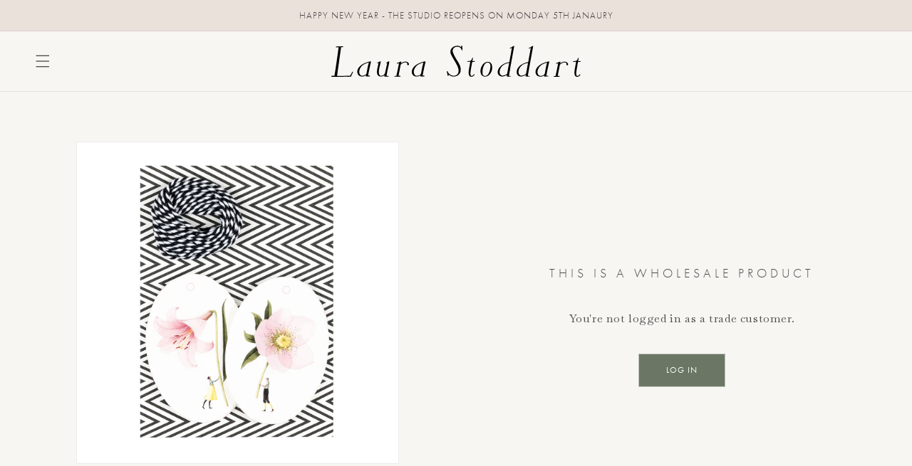

--- FILE ---
content_type: text/html; charset=utf-8
request_url: https://laurastoddart.com/products/gift-tags-1
body_size: 25366
content:
<!doctype html>
<html class="no-js" lang="en">
  <head>
    <meta name="google-site-verification" content="OjXcV0f5Ef6gbtN6l0Pq7rBY73mXyr_5zHybib6RhmA" />
    <meta charset="utf-8">
    <meta http-equiv="X-UA-Compatible" content="IE=edge">
    <meta name="viewport" content="width=device-width,initial-scale=1">
    <meta name="theme-color" content="">
    <link rel="canonical" href="https://laurastoddart.com/products/gift-tags-1">
    <link rel="preconnect" href="https://cdn.shopify.com" crossorigin>
    <meta name="facebook-domain-verification" content="lt40z8adw3cqg63gvt6ucq14f54bub" /><link rel="icon" type="image/png" href="//laurastoddart.com/cdn/shop/files/favicon-01_32x32.png?v=1643793523"><!-- Fonts -->
    <link rel="stylesheet" href="https://use.typekit.net/dbu2nhy.css">
    <link rel="preconnect" href="https://fonts.googleapis.com">
    <link rel="preconnect" href="https://fonts.gstatic.com" crossorigin>
    <link href="https://fonts.googleapis.com/css2?family=Baskervville&display=swap" rel="stylesheet"><link rel="preconnect" href="https://fonts.shopifycdn.com" crossorigin><title>
      Pink Flower Gift Tags
 &ndash; Laura Stoddart Illustrator</title>

    
      <meta name="description" content="Set of 12 x Pink gift tags with twine (6 x 2 designs)">
    

    

<meta property="og:site_name" content="Laura Stoddart Illustrator">
<meta property="og:url" content="https://laurastoddart.com/products/gift-tags-1">
<meta property="og:title" content="Pink Flower Gift Tags">
<meta property="og:type" content="product">
<meta property="og:description" content="Set of 12 x Pink gift tags with twine (6 x 2 designs)"><meta property="og:image" content="http://laurastoddart.com/cdn/shop/products/IBP05pinkflowersgifttagspacketsquare_16c25e23-4273-4821-811e-702afbf91e89.jpg?v=1679059142">
  <meta property="og:image:secure_url" content="https://laurastoddart.com/cdn/shop/products/IBP05pinkflowersgifttagspacketsquare_16c25e23-4273-4821-811e-702afbf91e89.jpg?v=1679059142">
  <meta property="og:image:width" content="2048">
  <meta property="og:image:height" content="2048"><meta property="og:price:amount" content="2.92">
  <meta property="og:price:currency" content="GBP"><meta name="twitter:card" content="summary_large_image">
<meta name="twitter:title" content="Pink Flower Gift Tags">
<meta name="twitter:description" content="Set of 12 x Pink gift tags with twine (6 x 2 designs)">



    <script src="//laurastoddart.com/cdn/shop/t/3/assets/global.js?v=153935363978710051951665052776" defer="defer"></script>
    <script>window.performance && window.performance.mark && window.performance.mark('shopify.content_for_header.start');</script><meta name="facebook-domain-verification" content="ycm04jdebdz3qi3a8nursybnmgjtwj">
<meta id="shopify-digital-wallet" name="shopify-digital-wallet" content="/61103833338/digital_wallets/dialog">
<meta name="shopify-checkout-api-token" content="b12d47b7ec9708ae3f9b70acd0d08c8e">
<meta id="in-context-paypal-metadata" data-shop-id="61103833338" data-venmo-supported="false" data-environment="production" data-locale="en_US" data-paypal-v4="true" data-currency="GBP">
<link rel="alternate" type="application/json+oembed" href="https://laurastoddart.com/products/gift-tags-1.oembed">
<script async="async" src="/checkouts/internal/preloads.js?locale=en-GB"></script>
<link rel="preconnect" href="https://shop.app" crossorigin="anonymous">
<script async="async" src="https://shop.app/checkouts/internal/preloads.js?locale=en-GB&shop_id=61103833338" crossorigin="anonymous"></script>
<script id="apple-pay-shop-capabilities" type="application/json">{"shopId":61103833338,"countryCode":"GB","currencyCode":"GBP","merchantCapabilities":["supports3DS"],"merchantId":"gid:\/\/shopify\/Shop\/61103833338","merchantName":"Laura Stoddart Illustrator","requiredBillingContactFields":["postalAddress","email","phone"],"requiredShippingContactFields":["postalAddress","email","phone"],"shippingType":"shipping","supportedNetworks":["visa","maestro","masterCard","amex","discover","elo"],"total":{"type":"pending","label":"Laura Stoddart Illustrator","amount":"1.00"},"shopifyPaymentsEnabled":true,"supportsSubscriptions":true}</script>
<script id="shopify-features" type="application/json">{"accessToken":"b12d47b7ec9708ae3f9b70acd0d08c8e","betas":["rich-media-storefront-analytics"],"domain":"laurastoddart.com","predictiveSearch":true,"shopId":61103833338,"locale":"en"}</script>
<script>var Shopify = Shopify || {};
Shopify.shop = "new-laura-stoddart.myshopify.com";
Shopify.locale = "en";
Shopify.currency = {"active":"GBP","rate":"1.0"};
Shopify.country = "GB";
Shopify.theme = {"name":"Laura-Stoddart\/main","id":128754024698,"schema_name":"Laura Stoddart Theme","schema_version":"1.0","theme_store_id":null,"role":"main"};
Shopify.theme.handle = "null";
Shopify.theme.style = {"id":null,"handle":null};
Shopify.cdnHost = "laurastoddart.com/cdn";
Shopify.routes = Shopify.routes || {};
Shopify.routes.root = "/";</script>
<script type="module">!function(o){(o.Shopify=o.Shopify||{}).modules=!0}(window);</script>
<script>!function(o){function n(){var o=[];function n(){o.push(Array.prototype.slice.apply(arguments))}return n.q=o,n}var t=o.Shopify=o.Shopify||{};t.loadFeatures=n(),t.autoloadFeatures=n()}(window);</script>
<script>
  window.ShopifyPay = window.ShopifyPay || {};
  window.ShopifyPay.apiHost = "shop.app\/pay";
  window.ShopifyPay.redirectState = null;
</script>
<script id="shop-js-analytics" type="application/json">{"pageType":"product"}</script>
<script defer="defer" async type="module" src="//laurastoddart.com/cdn/shopifycloud/shop-js/modules/v2/client.init-shop-cart-sync_BT-GjEfc.en.esm.js"></script>
<script defer="defer" async type="module" src="//laurastoddart.com/cdn/shopifycloud/shop-js/modules/v2/chunk.common_D58fp_Oc.esm.js"></script>
<script defer="defer" async type="module" src="//laurastoddart.com/cdn/shopifycloud/shop-js/modules/v2/chunk.modal_xMitdFEc.esm.js"></script>
<script type="module">
  await import("//laurastoddart.com/cdn/shopifycloud/shop-js/modules/v2/client.init-shop-cart-sync_BT-GjEfc.en.esm.js");
await import("//laurastoddart.com/cdn/shopifycloud/shop-js/modules/v2/chunk.common_D58fp_Oc.esm.js");
await import("//laurastoddart.com/cdn/shopifycloud/shop-js/modules/v2/chunk.modal_xMitdFEc.esm.js");

  window.Shopify.SignInWithShop?.initShopCartSync?.({"fedCMEnabled":true,"windoidEnabled":true});

</script>
<script>
  window.Shopify = window.Shopify || {};
  if (!window.Shopify.featureAssets) window.Shopify.featureAssets = {};
  window.Shopify.featureAssets['shop-js'] = {"shop-cart-sync":["modules/v2/client.shop-cart-sync_DZOKe7Ll.en.esm.js","modules/v2/chunk.common_D58fp_Oc.esm.js","modules/v2/chunk.modal_xMitdFEc.esm.js"],"init-fed-cm":["modules/v2/client.init-fed-cm_B6oLuCjv.en.esm.js","modules/v2/chunk.common_D58fp_Oc.esm.js","modules/v2/chunk.modal_xMitdFEc.esm.js"],"shop-cash-offers":["modules/v2/client.shop-cash-offers_D2sdYoxE.en.esm.js","modules/v2/chunk.common_D58fp_Oc.esm.js","modules/v2/chunk.modal_xMitdFEc.esm.js"],"shop-login-button":["modules/v2/client.shop-login-button_QeVjl5Y3.en.esm.js","modules/v2/chunk.common_D58fp_Oc.esm.js","modules/v2/chunk.modal_xMitdFEc.esm.js"],"pay-button":["modules/v2/client.pay-button_DXTOsIq6.en.esm.js","modules/v2/chunk.common_D58fp_Oc.esm.js","modules/v2/chunk.modal_xMitdFEc.esm.js"],"shop-button":["modules/v2/client.shop-button_DQZHx9pm.en.esm.js","modules/v2/chunk.common_D58fp_Oc.esm.js","modules/v2/chunk.modal_xMitdFEc.esm.js"],"avatar":["modules/v2/client.avatar_BTnouDA3.en.esm.js"],"init-windoid":["modules/v2/client.init-windoid_CR1B-cfM.en.esm.js","modules/v2/chunk.common_D58fp_Oc.esm.js","modules/v2/chunk.modal_xMitdFEc.esm.js"],"init-shop-for-new-customer-accounts":["modules/v2/client.init-shop-for-new-customer-accounts_C_vY_xzh.en.esm.js","modules/v2/client.shop-login-button_QeVjl5Y3.en.esm.js","modules/v2/chunk.common_D58fp_Oc.esm.js","modules/v2/chunk.modal_xMitdFEc.esm.js"],"init-shop-email-lookup-coordinator":["modules/v2/client.init-shop-email-lookup-coordinator_BI7n9ZSv.en.esm.js","modules/v2/chunk.common_D58fp_Oc.esm.js","modules/v2/chunk.modal_xMitdFEc.esm.js"],"init-shop-cart-sync":["modules/v2/client.init-shop-cart-sync_BT-GjEfc.en.esm.js","modules/v2/chunk.common_D58fp_Oc.esm.js","modules/v2/chunk.modal_xMitdFEc.esm.js"],"shop-toast-manager":["modules/v2/client.shop-toast-manager_DiYdP3xc.en.esm.js","modules/v2/chunk.common_D58fp_Oc.esm.js","modules/v2/chunk.modal_xMitdFEc.esm.js"],"init-customer-accounts":["modules/v2/client.init-customer-accounts_D9ZNqS-Q.en.esm.js","modules/v2/client.shop-login-button_QeVjl5Y3.en.esm.js","modules/v2/chunk.common_D58fp_Oc.esm.js","modules/v2/chunk.modal_xMitdFEc.esm.js"],"init-customer-accounts-sign-up":["modules/v2/client.init-customer-accounts-sign-up_iGw4briv.en.esm.js","modules/v2/client.shop-login-button_QeVjl5Y3.en.esm.js","modules/v2/chunk.common_D58fp_Oc.esm.js","modules/v2/chunk.modal_xMitdFEc.esm.js"],"shop-follow-button":["modules/v2/client.shop-follow-button_CqMgW2wH.en.esm.js","modules/v2/chunk.common_D58fp_Oc.esm.js","modules/v2/chunk.modal_xMitdFEc.esm.js"],"checkout-modal":["modules/v2/client.checkout-modal_xHeaAweL.en.esm.js","modules/v2/chunk.common_D58fp_Oc.esm.js","modules/v2/chunk.modal_xMitdFEc.esm.js"],"shop-login":["modules/v2/client.shop-login_D91U-Q7h.en.esm.js","modules/v2/chunk.common_D58fp_Oc.esm.js","modules/v2/chunk.modal_xMitdFEc.esm.js"],"lead-capture":["modules/v2/client.lead-capture_BJmE1dJe.en.esm.js","modules/v2/chunk.common_D58fp_Oc.esm.js","modules/v2/chunk.modal_xMitdFEc.esm.js"],"payment-terms":["modules/v2/client.payment-terms_Ci9AEqFq.en.esm.js","modules/v2/chunk.common_D58fp_Oc.esm.js","modules/v2/chunk.modal_xMitdFEc.esm.js"]};
</script>
<script>(function() {
  var isLoaded = false;
  function asyncLoad() {
    if (isLoaded) return;
    isLoaded = true;
    var urls = ["https:\/\/gdprcdn.b-cdn.net\/js\/gdpr_cookie_consent.min.js?shop=new-laura-stoddart.myshopify.com"];
    for (var i = 0; i < urls.length; i++) {
      var s = document.createElement('script');
      s.type = 'text/javascript';
      s.async = true;
      s.src = urls[i];
      var x = document.getElementsByTagName('script')[0];
      x.parentNode.insertBefore(s, x);
    }
  };
  if(window.attachEvent) {
    window.attachEvent('onload', asyncLoad);
  } else {
    window.addEventListener('load', asyncLoad, false);
  }
})();</script>
<script id="__st">var __st={"a":61103833338,"offset":0,"reqid":"f3a2673d-0f9f-4bad-a85d-b2e6c5a69382-1769120473","pageurl":"laurastoddart.com\/products\/gift-tags-1","u":"db3c28045cfa","p":"product","rtyp":"product","rid":7900358869242};</script>
<script>window.ShopifyPaypalV4VisibilityTracking = true;</script>
<script id="captcha-bootstrap">!function(){'use strict';const t='contact',e='account',n='new_comment',o=[[t,t],['blogs',n],['comments',n],[t,'customer']],c=[[e,'customer_login'],[e,'guest_login'],[e,'recover_customer_password'],[e,'create_customer']],r=t=>t.map((([t,e])=>`form[action*='/${t}']:not([data-nocaptcha='true']) input[name='form_type'][value='${e}']`)).join(','),a=t=>()=>t?[...document.querySelectorAll(t)].map((t=>t.form)):[];function s(){const t=[...o],e=r(t);return a(e)}const i='password',u='form_key',d=['recaptcha-v3-token','g-recaptcha-response','h-captcha-response',i],f=()=>{try{return window.sessionStorage}catch{return}},m='__shopify_v',_=t=>t.elements[u];function p(t,e,n=!1){try{const o=window.sessionStorage,c=JSON.parse(o.getItem(e)),{data:r}=function(t){const{data:e,action:n}=t;return t[m]||n?{data:e,action:n}:{data:t,action:n}}(c);for(const[e,n]of Object.entries(r))t.elements[e]&&(t.elements[e].value=n);n&&o.removeItem(e)}catch(o){console.error('form repopulation failed',{error:o})}}const l='form_type',E='cptcha';function T(t){t.dataset[E]=!0}const w=window,h=w.document,L='Shopify',v='ce_forms',y='captcha';let A=!1;((t,e)=>{const n=(g='f06e6c50-85a8-45c8-87d0-21a2b65856fe',I='https://cdn.shopify.com/shopifycloud/storefront-forms-hcaptcha/ce_storefront_forms_captcha_hcaptcha.v1.5.2.iife.js',D={infoText:'Protected by hCaptcha',privacyText:'Privacy',termsText:'Terms'},(t,e,n)=>{const o=w[L][v],c=o.bindForm;if(c)return c(t,g,e,D).then(n);var r;o.q.push([[t,g,e,D],n]),r=I,A||(h.body.append(Object.assign(h.createElement('script'),{id:'captcha-provider',async:!0,src:r})),A=!0)});var g,I,D;w[L]=w[L]||{},w[L][v]=w[L][v]||{},w[L][v].q=[],w[L][y]=w[L][y]||{},w[L][y].protect=function(t,e){n(t,void 0,e),T(t)},Object.freeze(w[L][y]),function(t,e,n,w,h,L){const[v,y,A,g]=function(t,e,n){const i=e?o:[],u=t?c:[],d=[...i,...u],f=r(d),m=r(i),_=r(d.filter((([t,e])=>n.includes(e))));return[a(f),a(m),a(_),s()]}(w,h,L),I=t=>{const e=t.target;return e instanceof HTMLFormElement?e:e&&e.form},D=t=>v().includes(t);t.addEventListener('submit',(t=>{const e=I(t);if(!e)return;const n=D(e)&&!e.dataset.hcaptchaBound&&!e.dataset.recaptchaBound,o=_(e),c=g().includes(e)&&(!o||!o.value);(n||c)&&t.preventDefault(),c&&!n&&(function(t){try{if(!f())return;!function(t){const e=f();if(!e)return;const n=_(t);if(!n)return;const o=n.value;o&&e.removeItem(o)}(t);const e=Array.from(Array(32),(()=>Math.random().toString(36)[2])).join('');!function(t,e){_(t)||t.append(Object.assign(document.createElement('input'),{type:'hidden',name:u})),t.elements[u].value=e}(t,e),function(t,e){const n=f();if(!n)return;const o=[...t.querySelectorAll(`input[type='${i}']`)].map((({name:t})=>t)),c=[...d,...o],r={};for(const[a,s]of new FormData(t).entries())c.includes(a)||(r[a]=s);n.setItem(e,JSON.stringify({[m]:1,action:t.action,data:r}))}(t,e)}catch(e){console.error('failed to persist form',e)}}(e),e.submit())}));const S=(t,e)=>{t&&!t.dataset[E]&&(n(t,e.some((e=>e===t))),T(t))};for(const o of['focusin','change'])t.addEventListener(o,(t=>{const e=I(t);D(e)&&S(e,y())}));const B=e.get('form_key'),M=e.get(l),P=B&&M;t.addEventListener('DOMContentLoaded',(()=>{const t=y();if(P)for(const e of t)e.elements[l].value===M&&p(e,B);[...new Set([...A(),...v().filter((t=>'true'===t.dataset.shopifyCaptcha))])].forEach((e=>S(e,t)))}))}(h,new URLSearchParams(w.location.search),n,t,e,['guest_login'])})(!0,!1)}();</script>
<script integrity="sha256-4kQ18oKyAcykRKYeNunJcIwy7WH5gtpwJnB7kiuLZ1E=" data-source-attribution="shopify.loadfeatures" defer="defer" src="//laurastoddart.com/cdn/shopifycloud/storefront/assets/storefront/load_feature-a0a9edcb.js" crossorigin="anonymous"></script>
<script crossorigin="anonymous" defer="defer" src="//laurastoddart.com/cdn/shopifycloud/storefront/assets/shopify_pay/storefront-65b4c6d7.js?v=20250812"></script>
<script data-source-attribution="shopify.dynamic_checkout.dynamic.init">var Shopify=Shopify||{};Shopify.PaymentButton=Shopify.PaymentButton||{isStorefrontPortableWallets:!0,init:function(){window.Shopify.PaymentButton.init=function(){};var t=document.createElement("script");t.src="https://laurastoddart.com/cdn/shopifycloud/portable-wallets/latest/portable-wallets.en.js",t.type="module",document.head.appendChild(t)}};
</script>
<script data-source-attribution="shopify.dynamic_checkout.buyer_consent">
  function portableWalletsHideBuyerConsent(e){var t=document.getElementById("shopify-buyer-consent"),n=document.getElementById("shopify-subscription-policy-button");t&&n&&(t.classList.add("hidden"),t.setAttribute("aria-hidden","true"),n.removeEventListener("click",e))}function portableWalletsShowBuyerConsent(e){var t=document.getElementById("shopify-buyer-consent"),n=document.getElementById("shopify-subscription-policy-button");t&&n&&(t.classList.remove("hidden"),t.removeAttribute("aria-hidden"),n.addEventListener("click",e))}window.Shopify?.PaymentButton&&(window.Shopify.PaymentButton.hideBuyerConsent=portableWalletsHideBuyerConsent,window.Shopify.PaymentButton.showBuyerConsent=portableWalletsShowBuyerConsent);
</script>
<script data-source-attribution="shopify.dynamic_checkout.cart.bootstrap">document.addEventListener("DOMContentLoaded",(function(){function t(){return document.querySelector("shopify-accelerated-checkout-cart, shopify-accelerated-checkout")}if(t())Shopify.PaymentButton.init();else{new MutationObserver((function(e,n){t()&&(Shopify.PaymentButton.init(),n.disconnect())})).observe(document.body,{childList:!0,subtree:!0})}}));
</script>
<link id="shopify-accelerated-checkout-styles" rel="stylesheet" media="screen" href="https://laurastoddart.com/cdn/shopifycloud/portable-wallets/latest/accelerated-checkout-backwards-compat.css" crossorigin="anonymous">
<style id="shopify-accelerated-checkout-cart">
        #shopify-buyer-consent {
  margin-top: 1em;
  display: inline-block;
  width: 100%;
}

#shopify-buyer-consent.hidden {
  display: none;
}

#shopify-subscription-policy-button {
  background: none;
  border: none;
  padding: 0;
  text-decoration: underline;
  font-size: inherit;
  cursor: pointer;
}

#shopify-subscription-policy-button::before {
  box-shadow: none;
}

      </style>
<script id="sections-script" data-sections="main-product,product-recommendations,newsletter-popup,header,footer" defer="defer" src="//laurastoddart.com/cdn/shop/t/3/compiled_assets/scripts.js?v=11522"></script>
<script>window.performance && window.performance.mark && window.performance.mark('shopify.content_for_header.end');</script>


    <style data-shopify>
      @font-face {
  font-family: Assistant;
  font-weight: 400;
  font-style: normal;
  font-display: swap;
  src: url("//laurastoddart.com/cdn/fonts/assistant/assistant_n4.9120912a469cad1cc292572851508ca49d12e768.woff2") format("woff2"),
       url("//laurastoddart.com/cdn/fonts/assistant/assistant_n4.6e9875ce64e0fefcd3f4446b7ec9036b3ddd2985.woff") format("woff");
}

      @font-face {
  font-family: Assistant;
  font-weight: 700;
  font-style: normal;
  font-display: swap;
  src: url("//laurastoddart.com/cdn/fonts/assistant/assistant_n7.bf44452348ec8b8efa3aa3068825305886b1c83c.woff2") format("woff2"),
       url("//laurastoddart.com/cdn/fonts/assistant/assistant_n7.0c887fee83f6b3bda822f1150b912c72da0f7b64.woff") format("woff");
}

      
      
      @font-face {
  font-family: Lora;
  font-weight: 400;
  font-style: normal;
  font-display: swap;
  src: url("//laurastoddart.com/cdn/fonts/lora/lora_n4.9a60cb39eff3bfbc472bac5b3c5c4d7c878f0a8d.woff2") format("woff2"),
       url("//laurastoddart.com/cdn/fonts/lora/lora_n4.4d935d2630ceaf34d2e494106075f8d9f1257d25.woff") format("woff");
}


      :root {
        --font-body-family: 'Baskervville', serif;
        --font-body-style: normal;
        --font-body-weight: 400;

        --font-heading-family: futura-pt, sans-serif;
        --font-heading-style: normal;
        --font-heading-weight: 300;

        --font-body-scale: 1.0;
        --font-heading-scale: 1.0;

        --color-base-text: 18, 18, 18;
        --color-base-background-1: 247, 246, 242;
        --color-base-background-2: 243, 243, 243;
        --color-base-solid-button-labels: 255, 255, 255;
        --color-base-outline-button-labels: 18, 18, 18;
        --color-base-accent-1: 186, 197, 185;
        --color-base-accent-2: 218, 41, 28;
        --payment-terms-background-color: #f7f6f2;

        --gradient-base-background-1: #f7f6f2;
        --gradient-base-background-2: #F3F3F3;
        --gradient-base-accent-1: #bac5b9;
        --gradient-base-accent-2: #da291c;

        --page-width: 160rem;
        --page-width-margin: 2rem;
      }

      *,
      *::before,
      *::after {
        box-sizing: inherit;
      }

      html {
        box-sizing: border-box;
        font-size: calc(var(--font-body-scale) * 62.5%);
        height: 100%;
      }

      body {
        display: grid;
        grid-template-rows: auto auto 1fr auto;
        grid-template-columns: 100%;
        min-height: 100%;
        margin: 0;
        font-size: 1.5rem;
        letter-spacing: 0.06rem;
        line-height: calc(1 + 0.8 / var(--font-body-scale));
        font-family: var(--font-body-family);
        font-style: var(--font-body-style);
        font-weight: var(--font-body-weight);
      }

      input, button {
        font-family: var(--font-body-family);
        font-style:  var(--font-body-style);
        font-weight:  var(--font-body-weight);
      }

      @media screen and (min-width: 750px) {
        body {
          font-size: 1.6rem;
        }
      }
    </style>

    <link href="//laurastoddart.com/cdn/shop/t/3/assets/base.css?v=2449626032073823901708446057" rel="stylesheet" type="text/css" media="all" />
    <link href="//laurastoddart.com/cdn/shop/t/3/assets/additional-styles.css?v=106002625265151508131665052776" rel="stylesheet" type="text/css" media="all" />
<link rel="preload" as="font" href="//laurastoddart.com/cdn/fonts/assistant/assistant_n4.9120912a469cad1cc292572851508ca49d12e768.woff2" type="font/woff2" crossorigin><link rel="preload" as="font" href="//laurastoddart.com/cdn/fonts/lora/lora_n4.9a60cb39eff3bfbc472bac5b3c5c4d7c878f0a8d.woff2" type="font/woff2" crossorigin><link rel="stylesheet" href="//laurastoddart.com/cdn/shop/t/3/assets/component-predictive-search.css?v=10425135875555615991636645747" media="print" onload="this.media='all'"><script>document.documentElement.className = document.documentElement.className.replace('no-js', 'js');</script>
<meta name="facebook-domain-verification" content="lt40z8adw3cqg63gvt6ucq14f54bub" />
  <script src="https://cdn.shopify.com/extensions/60de0b98-b80e-45e9-8a6a-3109ed7982d8/forms-2296/assets/shopify-forms-loader.js" type="text/javascript" defer="defer"></script>
<link href="https://monorail-edge.shopifysvc.com" rel="dns-prefetch">
<script>(function(){if ("sendBeacon" in navigator && "performance" in window) {try {var session_token_from_headers = performance.getEntriesByType('navigation')[0].serverTiming.find(x => x.name == '_s').description;} catch {var session_token_from_headers = undefined;}var session_cookie_matches = document.cookie.match(/_shopify_s=([^;]*)/);var session_token_from_cookie = session_cookie_matches && session_cookie_matches.length === 2 ? session_cookie_matches[1] : "";var session_token = session_token_from_headers || session_token_from_cookie || "";function handle_abandonment_event(e) {var entries = performance.getEntries().filter(function(entry) {return /monorail-edge.shopifysvc.com/.test(entry.name);});if (!window.abandonment_tracked && entries.length === 0) {window.abandonment_tracked = true;var currentMs = Date.now();var navigation_start = performance.timing.navigationStart;var payload = {shop_id: 61103833338,url: window.location.href,navigation_start,duration: currentMs - navigation_start,session_token,page_type: "product"};window.navigator.sendBeacon("https://monorail-edge.shopifysvc.com/v1/produce", JSON.stringify({schema_id: "online_store_buyer_site_abandonment/1.1",payload: payload,metadata: {event_created_at_ms: currentMs,event_sent_at_ms: currentMs}}));}}window.addEventListener('pagehide', handle_abandonment_event);}}());</script>
<script id="web-pixels-manager-setup">(function e(e,d,r,n,o){if(void 0===o&&(o={}),!Boolean(null===(a=null===(i=window.Shopify)||void 0===i?void 0:i.analytics)||void 0===a?void 0:a.replayQueue)){var i,a;window.Shopify=window.Shopify||{};var t=window.Shopify;t.analytics=t.analytics||{};var s=t.analytics;s.replayQueue=[],s.publish=function(e,d,r){return s.replayQueue.push([e,d,r]),!0};try{self.performance.mark("wpm:start")}catch(e){}var l=function(){var e={modern:/Edge?\/(1{2}[4-9]|1[2-9]\d|[2-9]\d{2}|\d{4,})\.\d+(\.\d+|)|Firefox\/(1{2}[4-9]|1[2-9]\d|[2-9]\d{2}|\d{4,})\.\d+(\.\d+|)|Chrom(ium|e)\/(9{2}|\d{3,})\.\d+(\.\d+|)|(Maci|X1{2}).+ Version\/(15\.\d+|(1[6-9]|[2-9]\d|\d{3,})\.\d+)([,.]\d+|)( \(\w+\)|)( Mobile\/\w+|) Safari\/|Chrome.+OPR\/(9{2}|\d{3,})\.\d+\.\d+|(CPU[ +]OS|iPhone[ +]OS|CPU[ +]iPhone|CPU IPhone OS|CPU iPad OS)[ +]+(15[._]\d+|(1[6-9]|[2-9]\d|\d{3,})[._]\d+)([._]\d+|)|Android:?[ /-](13[3-9]|1[4-9]\d|[2-9]\d{2}|\d{4,})(\.\d+|)(\.\d+|)|Android.+Firefox\/(13[5-9]|1[4-9]\d|[2-9]\d{2}|\d{4,})\.\d+(\.\d+|)|Android.+Chrom(ium|e)\/(13[3-9]|1[4-9]\d|[2-9]\d{2}|\d{4,})\.\d+(\.\d+|)|SamsungBrowser\/([2-9]\d|\d{3,})\.\d+/,legacy:/Edge?\/(1[6-9]|[2-9]\d|\d{3,})\.\d+(\.\d+|)|Firefox\/(5[4-9]|[6-9]\d|\d{3,})\.\d+(\.\d+|)|Chrom(ium|e)\/(5[1-9]|[6-9]\d|\d{3,})\.\d+(\.\d+|)([\d.]+$|.*Safari\/(?![\d.]+ Edge\/[\d.]+$))|(Maci|X1{2}).+ Version\/(10\.\d+|(1[1-9]|[2-9]\d|\d{3,})\.\d+)([,.]\d+|)( \(\w+\)|)( Mobile\/\w+|) Safari\/|Chrome.+OPR\/(3[89]|[4-9]\d|\d{3,})\.\d+\.\d+|(CPU[ +]OS|iPhone[ +]OS|CPU[ +]iPhone|CPU IPhone OS|CPU iPad OS)[ +]+(10[._]\d+|(1[1-9]|[2-9]\d|\d{3,})[._]\d+)([._]\d+|)|Android:?[ /-](13[3-9]|1[4-9]\d|[2-9]\d{2}|\d{4,})(\.\d+|)(\.\d+|)|Mobile Safari.+OPR\/([89]\d|\d{3,})\.\d+\.\d+|Android.+Firefox\/(13[5-9]|1[4-9]\d|[2-9]\d{2}|\d{4,})\.\d+(\.\d+|)|Android.+Chrom(ium|e)\/(13[3-9]|1[4-9]\d|[2-9]\d{2}|\d{4,})\.\d+(\.\d+|)|Android.+(UC? ?Browser|UCWEB|U3)[ /]?(15\.([5-9]|\d{2,})|(1[6-9]|[2-9]\d|\d{3,})\.\d+)\.\d+|SamsungBrowser\/(5\.\d+|([6-9]|\d{2,})\.\d+)|Android.+MQ{2}Browser\/(14(\.(9|\d{2,})|)|(1[5-9]|[2-9]\d|\d{3,})(\.\d+|))(\.\d+|)|K[Aa][Ii]OS\/(3\.\d+|([4-9]|\d{2,})\.\d+)(\.\d+|)/},d=e.modern,r=e.legacy,n=navigator.userAgent;return n.match(d)?"modern":n.match(r)?"legacy":"unknown"}(),u="modern"===l?"modern":"legacy",c=(null!=n?n:{modern:"",legacy:""})[u],f=function(e){return[e.baseUrl,"/wpm","/b",e.hashVersion,"modern"===e.buildTarget?"m":"l",".js"].join("")}({baseUrl:d,hashVersion:r,buildTarget:u}),m=function(e){var d=e.version,r=e.bundleTarget,n=e.surface,o=e.pageUrl,i=e.monorailEndpoint;return{emit:function(e){var a=e.status,t=e.errorMsg,s=(new Date).getTime(),l=JSON.stringify({metadata:{event_sent_at_ms:s},events:[{schema_id:"web_pixels_manager_load/3.1",payload:{version:d,bundle_target:r,page_url:o,status:a,surface:n,error_msg:t},metadata:{event_created_at_ms:s}}]});if(!i)return console&&console.warn&&console.warn("[Web Pixels Manager] No Monorail endpoint provided, skipping logging."),!1;try{return self.navigator.sendBeacon.bind(self.navigator)(i,l)}catch(e){}var u=new XMLHttpRequest;try{return u.open("POST",i,!0),u.setRequestHeader("Content-Type","text/plain"),u.send(l),!0}catch(e){return console&&console.warn&&console.warn("[Web Pixels Manager] Got an unhandled error while logging to Monorail."),!1}}}}({version:r,bundleTarget:l,surface:e.surface,pageUrl:self.location.href,monorailEndpoint:e.monorailEndpoint});try{o.browserTarget=l,function(e){var d=e.src,r=e.async,n=void 0===r||r,o=e.onload,i=e.onerror,a=e.sri,t=e.scriptDataAttributes,s=void 0===t?{}:t,l=document.createElement("script"),u=document.querySelector("head"),c=document.querySelector("body");if(l.async=n,l.src=d,a&&(l.integrity=a,l.crossOrigin="anonymous"),s)for(var f in s)if(Object.prototype.hasOwnProperty.call(s,f))try{l.dataset[f]=s[f]}catch(e){}if(o&&l.addEventListener("load",o),i&&l.addEventListener("error",i),u)u.appendChild(l);else{if(!c)throw new Error("Did not find a head or body element to append the script");c.appendChild(l)}}({src:f,async:!0,onload:function(){if(!function(){var e,d;return Boolean(null===(d=null===(e=window.Shopify)||void 0===e?void 0:e.analytics)||void 0===d?void 0:d.initialized)}()){var d=window.webPixelsManager.init(e)||void 0;if(d){var r=window.Shopify.analytics;r.replayQueue.forEach((function(e){var r=e[0],n=e[1],o=e[2];d.publishCustomEvent(r,n,o)})),r.replayQueue=[],r.publish=d.publishCustomEvent,r.visitor=d.visitor,r.initialized=!0}}},onerror:function(){return m.emit({status:"failed",errorMsg:"".concat(f," has failed to load")})},sri:function(e){var d=/^sha384-[A-Za-z0-9+/=]+$/;return"string"==typeof e&&d.test(e)}(c)?c:"",scriptDataAttributes:o}),m.emit({status:"loading"})}catch(e){m.emit({status:"failed",errorMsg:(null==e?void 0:e.message)||"Unknown error"})}}})({shopId: 61103833338,storefrontBaseUrl: "https://laurastoddart.com",extensionsBaseUrl: "https://extensions.shopifycdn.com/cdn/shopifycloud/web-pixels-manager",monorailEndpoint: "https://monorail-edge.shopifysvc.com/unstable/produce_batch",surface: "storefront-renderer",enabledBetaFlags: ["2dca8a86"],webPixelsConfigList: [{"id":"227442938","configuration":"{\"pixel_id\":\"449968129236809\",\"pixel_type\":\"facebook_pixel\",\"metaapp_system_user_token\":\"-\"}","eventPayloadVersion":"v1","runtimeContext":"OPEN","scriptVersion":"ca16bc87fe92b6042fbaa3acc2fbdaa6","type":"APP","apiClientId":2329312,"privacyPurposes":["ANALYTICS","MARKETING","SALE_OF_DATA"],"dataSharingAdjustments":{"protectedCustomerApprovalScopes":["read_customer_address","read_customer_email","read_customer_name","read_customer_personal_data","read_customer_phone"]}},{"id":"183140737","eventPayloadVersion":"v1","runtimeContext":"LAX","scriptVersion":"1","type":"CUSTOM","privacyPurposes":["ANALYTICS"],"name":"Google Analytics tag (migrated)"},{"id":"shopify-app-pixel","configuration":"{}","eventPayloadVersion":"v1","runtimeContext":"STRICT","scriptVersion":"0450","apiClientId":"shopify-pixel","type":"APP","privacyPurposes":["ANALYTICS","MARKETING"]},{"id":"shopify-custom-pixel","eventPayloadVersion":"v1","runtimeContext":"LAX","scriptVersion":"0450","apiClientId":"shopify-pixel","type":"CUSTOM","privacyPurposes":["ANALYTICS","MARKETING"]}],isMerchantRequest: false,initData: {"shop":{"name":"Laura Stoddart Illustrator","paymentSettings":{"currencyCode":"GBP"},"myshopifyDomain":"new-laura-stoddart.myshopify.com","countryCode":"GB","storefrontUrl":"https:\/\/laurastoddart.com"},"customer":null,"cart":null,"checkout":null,"productVariants":[{"price":{"amount":2.92,"currencyCode":"GBP"},"product":{"title":"Pink Flower Gift Tags","vendor":"Wholesale","id":"7900358869242","untranslatedTitle":"Pink Flower Gift Tags","url":"\/products\/gift-tags-1","type":"Gift Tags"},"id":"43916044730618","image":{"src":"\/\/laurastoddart.com\/cdn\/shop\/products\/IBP05pinkflowersgifttagspacketsquare_16c25e23-4273-4821-811e-702afbf91e89.jpg?v=1679059142"},"sku":"IBP05","title":"Default Title","untranslatedTitle":"Default Title"}],"purchasingCompany":null},},"https://laurastoddart.com/cdn","fcfee988w5aeb613cpc8e4bc33m6693e112",{"modern":"","legacy":""},{"shopId":"61103833338","storefrontBaseUrl":"https:\/\/laurastoddart.com","extensionBaseUrl":"https:\/\/extensions.shopifycdn.com\/cdn\/shopifycloud\/web-pixels-manager","surface":"storefront-renderer","enabledBetaFlags":"[\"2dca8a86\"]","isMerchantRequest":"false","hashVersion":"fcfee988w5aeb613cpc8e4bc33m6693e112","publish":"custom","events":"[[\"page_viewed\",{}],[\"product_viewed\",{\"productVariant\":{\"price\":{\"amount\":2.92,\"currencyCode\":\"GBP\"},\"product\":{\"title\":\"Pink Flower Gift Tags\",\"vendor\":\"Wholesale\",\"id\":\"7900358869242\",\"untranslatedTitle\":\"Pink Flower Gift Tags\",\"url\":\"\/products\/gift-tags-1\",\"type\":\"Gift Tags\"},\"id\":\"43916044730618\",\"image\":{\"src\":\"\/\/laurastoddart.com\/cdn\/shop\/products\/IBP05pinkflowersgifttagspacketsquare_16c25e23-4273-4821-811e-702afbf91e89.jpg?v=1679059142\"},\"sku\":\"IBP05\",\"title\":\"Default Title\",\"untranslatedTitle\":\"Default Title\"}}]]"});</script><script>
  window.ShopifyAnalytics = window.ShopifyAnalytics || {};
  window.ShopifyAnalytics.meta = window.ShopifyAnalytics.meta || {};
  window.ShopifyAnalytics.meta.currency = 'GBP';
  var meta = {"product":{"id":7900358869242,"gid":"gid:\/\/shopify\/Product\/7900358869242","vendor":"Wholesale","type":"Gift Tags","handle":"gift-tags-1","variants":[{"id":43916044730618,"price":292,"name":"Pink Flower Gift Tags","public_title":null,"sku":"IBP05"}],"remote":false},"page":{"pageType":"product","resourceType":"product","resourceId":7900358869242,"requestId":"f3a2673d-0f9f-4bad-a85d-b2e6c5a69382-1769120473"}};
  for (var attr in meta) {
    window.ShopifyAnalytics.meta[attr] = meta[attr];
  }
</script>
<script class="analytics">
  (function () {
    var customDocumentWrite = function(content) {
      var jquery = null;

      if (window.jQuery) {
        jquery = window.jQuery;
      } else if (window.Checkout && window.Checkout.$) {
        jquery = window.Checkout.$;
      }

      if (jquery) {
        jquery('body').append(content);
      }
    };

    var hasLoggedConversion = function(token) {
      if (token) {
        return document.cookie.indexOf('loggedConversion=' + token) !== -1;
      }
      return false;
    }

    var setCookieIfConversion = function(token) {
      if (token) {
        var twoMonthsFromNow = new Date(Date.now());
        twoMonthsFromNow.setMonth(twoMonthsFromNow.getMonth() + 2);

        document.cookie = 'loggedConversion=' + token + '; expires=' + twoMonthsFromNow;
      }
    }

    var trekkie = window.ShopifyAnalytics.lib = window.trekkie = window.trekkie || [];
    if (trekkie.integrations) {
      return;
    }
    trekkie.methods = [
      'identify',
      'page',
      'ready',
      'track',
      'trackForm',
      'trackLink'
    ];
    trekkie.factory = function(method) {
      return function() {
        var args = Array.prototype.slice.call(arguments);
        args.unshift(method);
        trekkie.push(args);
        return trekkie;
      };
    };
    for (var i = 0; i < trekkie.methods.length; i++) {
      var key = trekkie.methods[i];
      trekkie[key] = trekkie.factory(key);
    }
    trekkie.load = function(config) {
      trekkie.config = config || {};
      trekkie.config.initialDocumentCookie = document.cookie;
      var first = document.getElementsByTagName('script')[0];
      var script = document.createElement('script');
      script.type = 'text/javascript';
      script.onerror = function(e) {
        var scriptFallback = document.createElement('script');
        scriptFallback.type = 'text/javascript';
        scriptFallback.onerror = function(error) {
                var Monorail = {
      produce: function produce(monorailDomain, schemaId, payload) {
        var currentMs = new Date().getTime();
        var event = {
          schema_id: schemaId,
          payload: payload,
          metadata: {
            event_created_at_ms: currentMs,
            event_sent_at_ms: currentMs
          }
        };
        return Monorail.sendRequest("https://" + monorailDomain + "/v1/produce", JSON.stringify(event));
      },
      sendRequest: function sendRequest(endpointUrl, payload) {
        // Try the sendBeacon API
        if (window && window.navigator && typeof window.navigator.sendBeacon === 'function' && typeof window.Blob === 'function' && !Monorail.isIos12()) {
          var blobData = new window.Blob([payload], {
            type: 'text/plain'
          });

          if (window.navigator.sendBeacon(endpointUrl, blobData)) {
            return true;
          } // sendBeacon was not successful

        } // XHR beacon

        var xhr = new XMLHttpRequest();

        try {
          xhr.open('POST', endpointUrl);
          xhr.setRequestHeader('Content-Type', 'text/plain');
          xhr.send(payload);
        } catch (e) {
          console.log(e);
        }

        return false;
      },
      isIos12: function isIos12() {
        return window.navigator.userAgent.lastIndexOf('iPhone; CPU iPhone OS 12_') !== -1 || window.navigator.userAgent.lastIndexOf('iPad; CPU OS 12_') !== -1;
      }
    };
    Monorail.produce('monorail-edge.shopifysvc.com',
      'trekkie_storefront_load_errors/1.1',
      {shop_id: 61103833338,
      theme_id: 128754024698,
      app_name: "storefront",
      context_url: window.location.href,
      source_url: "//laurastoddart.com/cdn/s/trekkie.storefront.8d95595f799fbf7e1d32231b9a28fd43b70c67d3.min.js"});

        };
        scriptFallback.async = true;
        scriptFallback.src = '//laurastoddart.com/cdn/s/trekkie.storefront.8d95595f799fbf7e1d32231b9a28fd43b70c67d3.min.js';
        first.parentNode.insertBefore(scriptFallback, first);
      };
      script.async = true;
      script.src = '//laurastoddart.com/cdn/s/trekkie.storefront.8d95595f799fbf7e1d32231b9a28fd43b70c67d3.min.js';
      first.parentNode.insertBefore(script, first);
    };
    trekkie.load(
      {"Trekkie":{"appName":"storefront","development":false,"defaultAttributes":{"shopId":61103833338,"isMerchantRequest":null,"themeId":128754024698,"themeCityHash":"2128438311827838918","contentLanguage":"en","currency":"GBP","eventMetadataId":"4ffe4f30-7efa-406e-beb9-b3086b266753"},"isServerSideCookieWritingEnabled":true,"monorailRegion":"shop_domain","enabledBetaFlags":["65f19447"]},"Session Attribution":{},"S2S":{"facebookCapiEnabled":true,"source":"trekkie-storefront-renderer","apiClientId":580111}}
    );

    var loaded = false;
    trekkie.ready(function() {
      if (loaded) return;
      loaded = true;

      window.ShopifyAnalytics.lib = window.trekkie;

      var originalDocumentWrite = document.write;
      document.write = customDocumentWrite;
      try { window.ShopifyAnalytics.merchantGoogleAnalytics.call(this); } catch(error) {};
      document.write = originalDocumentWrite;

      window.ShopifyAnalytics.lib.page(null,{"pageType":"product","resourceType":"product","resourceId":7900358869242,"requestId":"f3a2673d-0f9f-4bad-a85d-b2e6c5a69382-1769120473","shopifyEmitted":true});

      var match = window.location.pathname.match(/checkouts\/(.+)\/(thank_you|post_purchase)/)
      var token = match? match[1]: undefined;
      if (!hasLoggedConversion(token)) {
        setCookieIfConversion(token);
        window.ShopifyAnalytics.lib.track("Viewed Product",{"currency":"GBP","variantId":43916044730618,"productId":7900358869242,"productGid":"gid:\/\/shopify\/Product\/7900358869242","name":"Pink Flower Gift Tags","price":"2.92","sku":"IBP05","brand":"Wholesale","variant":null,"category":"Gift Tags","nonInteraction":true,"remote":false},undefined,undefined,{"shopifyEmitted":true});
      window.ShopifyAnalytics.lib.track("monorail:\/\/trekkie_storefront_viewed_product\/1.1",{"currency":"GBP","variantId":43916044730618,"productId":7900358869242,"productGid":"gid:\/\/shopify\/Product\/7900358869242","name":"Pink Flower Gift Tags","price":"2.92","sku":"IBP05","brand":"Wholesale","variant":null,"category":"Gift Tags","nonInteraction":true,"remote":false,"referer":"https:\/\/laurastoddart.com\/products\/gift-tags-1"});
      }
    });


        var eventsListenerScript = document.createElement('script');
        eventsListenerScript.async = true;
        eventsListenerScript.src = "//laurastoddart.com/cdn/shopifycloud/storefront/assets/shop_events_listener-3da45d37.js";
        document.getElementsByTagName('head')[0].appendChild(eventsListenerScript);

})();</script>
  <script>
  if (!window.ga || (window.ga && typeof window.ga !== 'function')) {
    window.ga = function ga() {
      (window.ga.q = window.ga.q || []).push(arguments);
      if (window.Shopify && window.Shopify.analytics && typeof window.Shopify.analytics.publish === 'function') {
        window.Shopify.analytics.publish("ga_stub_called", {}, {sendTo: "google_osp_migration"});
      }
      console.error("Shopify's Google Analytics stub called with:", Array.from(arguments), "\nSee https://help.shopify.com/manual/promoting-marketing/pixels/pixel-migration#google for more information.");
    };
    if (window.Shopify && window.Shopify.analytics && typeof window.Shopify.analytics.publish === 'function') {
      window.Shopify.analytics.publish("ga_stub_initialized", {}, {sendTo: "google_osp_migration"});
    }
  }
</script>
<script
  defer
  src="https://laurastoddart.com/cdn/shopifycloud/perf-kit/shopify-perf-kit-3.0.4.min.js"
  data-application="storefront-renderer"
  data-shop-id="61103833338"
  data-render-region="gcp-us-east1"
  data-page-type="product"
  data-theme-instance-id="128754024698"
  data-theme-name="Laura Stoddart Theme"
  data-theme-version="1.0"
  data-monorail-region="shop_domain"
  data-resource-timing-sampling-rate="10"
  data-shs="true"
  data-shs-beacon="true"
  data-shs-export-with-fetch="true"
  data-shs-logs-sample-rate="1"
  data-shs-beacon-endpoint="https://laurastoddart.com/api/collect"
></script>
</head>

  <body class="gradient">
    <a class="skip-to-content-link button visually-hidden" href="#MainContent">
      Skip to content
    </a>

    <div id="shopify-section-newsletter-popup" class="shopify-section">
      


</div>

    <div id="shopify-section-announcement-bar" class="shopify-section"><div class="announcement-bar heading-font color-pale-pink" role="region" aria-label="Announcement" >
        <div class="announcement-bar-inner--center page-width"><a href="/collections/all" class="announcement-bar__link link link--text focus-inset animate-arrow"><p class="announcement-bar__message announcement-bar__message-middle">
                Happy New Year - the studio reopens on Monday 5th Janaury
              </p></a></div>
      </div>
</div>
 
    <div id="shopify-section-header" class="shopify-section"><link rel="stylesheet" href="//laurastoddart.com/cdn/shop/t/3/assets/component-list-menu.css?v=53338069632427900371649693017" media="print" onload="this.media='all'">
<link rel="stylesheet" href="//laurastoddart.com/cdn/shop/t/3/assets/component-search.css?v=128662198121899399791636645748" media="print" onload="this.media='all'">
<link rel="stylesheet" href="//laurastoddart.com/cdn/shop/t/3/assets/component-menu-drawer.css?v=181731893157247373131665045938" media="print" onload="this.media='all'">
<link rel="stylesheet" href="//laurastoddart.com/cdn/shop/t/3/assets/component-cart-notification.css?v=80964308430812253691653913539" media="print" onload="this.media='all'">
<link rel="stylesheet" href="//laurastoddart.com/cdn/shop/t/3/assets/component-cart-items.css?v=157471800145148034221636645748" media="print" onload="this.media='all'"><link rel="stylesheet" href="//laurastoddart.com/cdn/shop/t/3/assets/component-price.css?v=5328827735059554991636645749" media="print" onload="this.media='all'">
  <link rel="stylesheet" href="//laurastoddart.com/cdn/shop/t/3/assets/component-loading-overlay.css?v=167310470843593579841636645749" media="print" onload="this.media='all'"><noscript><link href="//laurastoddart.com/cdn/shop/t/3/assets/component-list-menu.css?v=53338069632427900371649693017" rel="stylesheet" type="text/css" media="all" /></noscript>
<noscript><link href="//laurastoddart.com/cdn/shop/t/3/assets/component-search.css?v=128662198121899399791636645748" rel="stylesheet" type="text/css" media="all" /></noscript>
<noscript><link href="//laurastoddart.com/cdn/shop/t/3/assets/component-menu-drawer.css?v=181731893157247373131665045938" rel="stylesheet" type="text/css" media="all" /></noscript>
<noscript><link href="//laurastoddart.com/cdn/shop/t/3/assets/component-cart-notification.css?v=80964308430812253691653913539" rel="stylesheet" type="text/css" media="all" /></noscript>
<noscript><link href="//laurastoddart.com/cdn/shop/t/3/assets/component-cart-items.css?v=157471800145148034221636645748" rel="stylesheet" type="text/css" media="all" /></noscript>

<script src="//laurastoddart.com/cdn/shop/t/3/assets/details-disclosure.js?v=118626640824924522881636645747" defer="defer"></script>
<script src="//laurastoddart.com/cdn/shop/t/3/assets/header.js?v=163797959897381403311650535993" defer="defer"></script>
<script src="//laurastoddart.com/cdn/shop/t/3/assets/details-modal.js?v=4511761896672669691636645748" defer="defer"></script>
<script src="//laurastoddart.com/cdn/shop/t/3/assets/cart-notification.js?v=5461359838604687221656425082" defer="defer"></script>

<svg xmlns="http://www.w3.org/2000/svg" class="hidden">
  <symbol id="icon-search" viewbox="0 0 18 19" fill="none">
    <path fill-rule="evenodd" clip-rule="evenodd" d="M11.03 11.68A5.784 5.784 0 112.85 3.5a5.784 5.784 0 018.18 8.18zm.26 1.12a6.78 6.78 0 11.72-.7l5.4 5.4a.5.5 0 11-.71.7l-5.41-5.4z" fill="currentColor"/>
  </symbol>

  <symbol id="icon-close" class="icon icon-close" fill="none" viewBox="0 0 18 17">
    <path d="M.865 15.978a.5.5 0 00.707.707l7.433-7.431 7.579 7.282a.501.501 0 00.846-.37.5.5 0 00-.153-.351L9.712 8.546l7.417-7.416a.5.5 0 10-.707-.708L8.991 7.853 1.413.573a.5.5 0 10-.693.72l7.563 7.268-7.418 7.417z" fill="currentColor">
  </symbol>
</svg>

<div class="header-wrapper color-background-1 gradient header-wrapper--border-bottom">
  <header class="header heading-font header--top-center page-width"><header-drawer data-breakpoint="tablet">
        <details id="Details-menu-drawer-container" class="menu-drawer-container">
          <summary class="header__icon header__icon--menu header__icon--summary link focus-inset" aria-label="Menu">
            <span>
              <svg xmlns="http://www.w3.org/2000/svg" aria-hidden="true" focusable="false" role="presentation" class="icon icon-hamburger" fill="none" viewBox="0 0 18 16">
  <path d="M1 .5a.5.5 0 100 1h15.71a.5.5 0 000-1H1zM.5 8a.5.5 0 01.5-.5h15.71a.5.5 0 010 1H1A.5.5 0 01.5 8zm0 7a.5.5 0 01.5-.5h15.71a.5.5 0 010 1H1a.5.5 0 01-.5-.5z" fill="currentColor">
</svg>

              <svg xmlns="http://www.w3.org/2000/svg" aria-hidden="true" focusable="false" role="presentation" class="icon icon-close" fill="none" viewBox="0 0 18 17">
  <path d="M.865 15.978a.5.5 0 00.707.707l7.433-7.431 7.579 7.282a.501.501 0 00.846-.37.5.5 0 00-.153-.351L9.712 8.546l7.417-7.416a.5.5 0 10-.707-.708L8.991 7.853 1.413.573a.5.5 0 10-.693.72l7.563 7.268-7.418 7.417z" fill="currentColor">
</svg>

            </span>
          </summary>
          <div id="menu-drawer" class="menu-drawer motion-reduce" tabindex="-1">
            <div class="menu-drawer__inner-container">
              <div class="menu-drawer__navigation-container">
                <nav class="menu-drawer__navigation">
                  <ul class="menu-drawer__menu list-menu" role="list"><li><a href="/" class="menu-drawer__menu-item list-menu__item link link--text focus-inset">
                            Home
                          </a></li><li><details id="Details-menu-drawer-menu-item-2">
                            <summary class="menu-drawer__menu-item list-menu__item link link--text focus-inset">
                              Collections
                              <svg viewBox="0 0 14 10" fill="none" aria-hidden="true" focusable="false" role="presentation" class="icon icon-arrow" xmlns="http://www.w3.org/2000/svg">
  <path fill-rule="evenodd" clip-rule="evenodd" d="M8.537.808a.5.5 0 01.817-.162l4 4a.5.5 0 010 .708l-4 4a.5.5 0 11-.708-.708L11.793 5.5H1a.5.5 0 010-1h10.793L8.646 1.354a.5.5 0 01-.109-.546z" fill="currentColor">
</svg>

                              <svg aria-hidden="true" focusable="false" role="presentation" class="icon icon-caret" viewBox="0 0 10 6">
  <path fill-rule="evenodd" clip-rule="evenodd" d="M9.354.646a.5.5 0 00-.708 0L5 4.293 1.354.646a.5.5 0 00-.708.708l4 4a.5.5 0 00.708 0l4-4a.5.5 0 000-.708z" fill="currentColor">
</svg>

                            </summary>
                            <div id="link-Collections" class="menu-drawer__submenu motion-reduce" tabindex="-1">
                              <div class="menu-drawer__inner-submenu">
                                <button class="menu-drawer__close-button link link--text focus-inset" aria-expanded="true">
                                  <svg viewBox="0 0 14 10" fill="none" aria-hidden="true" focusable="false" role="presentation" class="icon icon-arrow" xmlns="http://www.w3.org/2000/svg">
  <path fill-rule="evenodd" clip-rule="evenodd" d="M8.537.808a.5.5 0 01.817-.162l4 4a.5.5 0 010 .708l-4 4a.5.5 0 11-.708-.708L11.793 5.5H1a.5.5 0 010-1h10.793L8.646 1.354a.5.5 0 01-.109-.546z" fill="currentColor">
</svg>

                                  Collections
                                </button>
                                <ul class="menu-drawer__menu list-menu" role="list" tabindex="-1"><li><a href="/collections" class="menu-drawer__menu-item link link--text list-menu__item focus-inset">
                                          All collections
                                        </a></li><li><a href="/collections/cakes" class="menu-drawer__menu-item link link--text list-menu__item focus-inset">
                                          Cakes
                                        </a></li><li><a href="/collections/fabulous-ferns" class="menu-drawer__menu-item link link--text list-menu__item focus-inset">
                                          Fabulous Ferns
                                        </a></li><li><a href="/collections/in-bloom" class="menu-drawer__menu-item link link--text list-menu__item focus-inset">
                                          In Bloom
                                        </a></li><li><a href="/collections/in-bloom-dahlias" class="menu-drawer__menu-item link link--text list-menu__item focus-inset">
                                          In Bloom - Dahlias
                                        </a></li><li><a href="/collections/in-bloom-green-flowers" class="menu-drawer__menu-item link link--text list-menu__item focus-inset">
                                          In Bloom - Green Flowers
                                        </a></li><li><a href="/collections/in-bloom-pink-flowers" class="menu-drawer__menu-item link link--text list-menu__item focus-inset">
                                          In Bloom - Pink Flowers
                                        </a></li><li><a href="/collections/musical-chairs" class="menu-drawer__menu-item link link--text list-menu__item focus-inset">
                                          Musical Chairs
                                        </a></li><li><a href="/collections/top-topiary" class="menu-drawer__menu-item link link--text list-menu__item focus-inset">
                                          Top Topiary
                                        </a></li><li><a href="/collections/wild-flowers" class="menu-drawer__menu-item link link--text list-menu__item focus-inset">
                                          Wild Flowers
                                        </a></li><li><a href="/collections/happy-christmas" class="menu-drawer__menu-item link link--text list-menu__item focus-inset">
                                          Happy Christmas
                                        </a></li></ul>
                              </div>
                            </div>
                          </details></li><li><details id="Details-menu-drawer-menu-item-3">
                            <summary class="menu-drawer__menu-item list-menu__item link link--text focus-inset">
                              Shop
                              <svg viewBox="0 0 14 10" fill="none" aria-hidden="true" focusable="false" role="presentation" class="icon icon-arrow" xmlns="http://www.w3.org/2000/svg">
  <path fill-rule="evenodd" clip-rule="evenodd" d="M8.537.808a.5.5 0 01.817-.162l4 4a.5.5 0 010 .708l-4 4a.5.5 0 11-.708-.708L11.793 5.5H1a.5.5 0 010-1h10.793L8.646 1.354a.5.5 0 01-.109-.546z" fill="currentColor">
</svg>

                              <svg aria-hidden="true" focusable="false" role="presentation" class="icon icon-caret" viewBox="0 0 10 6">
  <path fill-rule="evenodd" clip-rule="evenodd" d="M9.354.646a.5.5 0 00-.708 0L5 4.293 1.354.646a.5.5 0 00-.708.708l4 4a.5.5 0 00.708 0l4-4a.5.5 0 000-.708z" fill="currentColor">
</svg>

                            </summary>
                            <div id="link-Shop" class="menu-drawer__submenu motion-reduce" tabindex="-1">
                              <div class="menu-drawer__inner-submenu">
                                <button class="menu-drawer__close-button link link--text focus-inset" aria-expanded="true">
                                  <svg viewBox="0 0 14 10" fill="none" aria-hidden="true" focusable="false" role="presentation" class="icon icon-arrow" xmlns="http://www.w3.org/2000/svg">
  <path fill-rule="evenodd" clip-rule="evenodd" d="M8.537.808a.5.5 0 01.817-.162l4 4a.5.5 0 010 .708l-4 4a.5.5 0 11-.708-.708L11.793 5.5H1a.5.5 0 010-1h10.793L8.646 1.354a.5.5 0 01-.109-.546z" fill="currentColor">
</svg>

                                  Shop
                                </button>
                                <ul class="menu-drawer__menu list-menu" role="list" tabindex="-1"><li><a href="/pages/shop" class="menu-drawer__menu-item link link--text list-menu__item focus-inset">
                                          All
                                        </a></li><li><a href="/collections/new-arrivals" class="menu-drawer__menu-item link link--text list-menu__item focus-inset">
                                          New Arrivals
                                        </a></li><li><a href="/collections/art-prints" class="menu-drawer__menu-item link link--text list-menu__item focus-inset">
                                          Art Prints
                                        </a></li><li><a href="/collections/bags" class="menu-drawer__menu-item link link--text list-menu__item focus-inset">
                                          Bags
                                        </a></li><li><a href="/collections/calendars" class="menu-drawer__menu-item link link--text list-menu__item focus-inset">
                                          Calendars
                                        </a></li><li><a href="/collections/flat-notes" class="menu-drawer__menu-item link link--text list-menu__item focus-inset">
                                          Flat Notes
                                        </a></li><li><a href="/collections/gift-tags" class="menu-drawer__menu-item link link--text list-menu__item focus-inset">
                                          Gift Tags
                                        </a></li><li><a href="/collections/gift-wrap" class="menu-drawer__menu-item link link--text list-menu__item focus-inset">
                                          Gift Wrap
                                        </a></li><li><details id="Details-menu-drawer-submenu-9">
                                          <summary class="menu-drawer__menu-item link link--text list-menu__item focus-inset">
                                            Greeting Cards
                                            <svg viewBox="0 0 14 10" fill="none" aria-hidden="true" focusable="false" role="presentation" class="icon icon-arrow" xmlns="http://www.w3.org/2000/svg">
  <path fill-rule="evenodd" clip-rule="evenodd" d="M8.537.808a.5.5 0 01.817-.162l4 4a.5.5 0 010 .708l-4 4a.5.5 0 11-.708-.708L11.793 5.5H1a.5.5 0 010-1h10.793L8.646 1.354a.5.5 0 01-.109-.546z" fill="currentColor">
</svg>

                                            <svg aria-hidden="true" focusable="false" role="presentation" class="icon icon-caret" viewBox="0 0 10 6">
  <path fill-rule="evenodd" clip-rule="evenodd" d="M9.354.646a.5.5 0 00-.708 0L5 4.293 1.354.646a.5.5 0 00-.708.708l4 4a.5.5 0 00.708 0l4-4a.5.5 0 000-.708z" fill="currentColor">
</svg>

                                          </summary>
                                          <div id="childlink-Greeting Cards" class="menu-drawer__submenu motion-reduce">
                                            <button class="menu-drawer__close-button link link--text focus-inset" aria-expanded="true">
                                              <svg viewBox="0 0 14 10" fill="none" aria-hidden="true" focusable="false" role="presentation" class="icon icon-arrow" xmlns="http://www.w3.org/2000/svg">
  <path fill-rule="evenodd" clip-rule="evenodd" d="M8.537.808a.5.5 0 01.817-.162l4 4a.5.5 0 010 .708l-4 4a.5.5 0 11-.708-.708L11.793 5.5H1a.5.5 0 010-1h10.793L8.646 1.354a.5.5 0 01-.109-.546z" fill="currentColor">
</svg>

                                              Greeting Cards
                                            </button>
                                            <ul class="menu-drawer__menu list-menu" role="list" tabindex="-1"><li>
                                                  <a href="/collections/greeting-cards" class="menu-drawer__menu-item link link--text list-menu__item focus-inset">
                                                    All Greeting Cards
                                                  </a>
                                                </li><li>
                                                  <a href="/collections/christmas-cards" class="menu-drawer__menu-item link link--text list-menu__item focus-inset">
                                                    Christmas
                                                  </a>
                                                </li><li>
                                                  <a href="/collections/flowers" class="menu-drawer__menu-item link link--text list-menu__item focus-inset">
                                                    Flowers
                                                  </a>
                                                </li><li>
                                                  <a href="/collections/good-luck-cards" class="menu-drawer__menu-item link link--text list-menu__item focus-inset">
                                                    Good Luck 
                                                  </a>
                                                </li><li>
                                                  <a href="/collections/happy-birthday-cards" class="menu-drawer__menu-item link link--text list-menu__item focus-inset">
                                                    Happy Birthday
                                                  </a>
                                                </li><li>
                                                  <a href="/collections/thank-you-cardsthank-you-cards" class="menu-drawer__menu-item link link--text list-menu__item focus-inset">
                                                    Thank You
                                                  </a>
                                                </li><li>
                                                  <a href="/collections/wedding-cards" class="menu-drawer__menu-item link link--text list-menu__item focus-inset">
                                                    Wedding
                                                  </a>
                                                </li></ul>
                                          </div>
                                        </details></li><li><a href="/collections/limited-edition-prints" class="menu-drawer__menu-item link link--text list-menu__item focus-inset">
                                          Limited Edition Prints
                                        </a></li><li><a href="/collections/mugs" class="menu-drawer__menu-item link link--text list-menu__item focus-inset">
                                          Mugs
                                        </a></li><li><a href="/collections/napkins" class="menu-drawer__menu-item link link--text list-menu__item focus-inset">
                                          Napkins
                                        </a></li><li><a href="/collections/notebooks" class="menu-drawer__menu-item link link--text list-menu__item focus-inset">
                                          Notebooks
                                        </a></li><li><a href="/collections/notecards" class="menu-drawer__menu-item link link--text list-menu__item focus-inset">
                                          Notecards
                                        </a></li><li><a href="/collections/tea-towels" class="menu-drawer__menu-item link link--text list-menu__item focus-inset">
                                          Tea Towels
                                        </a></li><li><a href="/collections/sale" class="menu-drawer__menu-item link link--text list-menu__item focus-inset">
                                          Sale
                                        </a></li></ul>
                              </div>
                            </div>
                          </details></li><li><details id="Details-menu-drawer-menu-item-4">
                            <summary class="menu-drawer__menu-item list-menu__item link link--text focus-inset">
                              About Us
                              <svg viewBox="0 0 14 10" fill="none" aria-hidden="true" focusable="false" role="presentation" class="icon icon-arrow" xmlns="http://www.w3.org/2000/svg">
  <path fill-rule="evenodd" clip-rule="evenodd" d="M8.537.808a.5.5 0 01.817-.162l4 4a.5.5 0 010 .708l-4 4a.5.5 0 11-.708-.708L11.793 5.5H1a.5.5 0 010-1h10.793L8.646 1.354a.5.5 0 01-.109-.546z" fill="currentColor">
</svg>

                              <svg aria-hidden="true" focusable="false" role="presentation" class="icon icon-caret" viewBox="0 0 10 6">
  <path fill-rule="evenodd" clip-rule="evenodd" d="M9.354.646a.5.5 0 00-.708 0L5 4.293 1.354.646a.5.5 0 00-.708.708l4 4a.5.5 0 00.708 0l4-4a.5.5 0 000-.708z" fill="currentColor">
</svg>

                            </summary>
                            <div id="link-About Us" class="menu-drawer__submenu motion-reduce" tabindex="-1">
                              <div class="menu-drawer__inner-submenu">
                                <button class="menu-drawer__close-button link link--text focus-inset" aria-expanded="true">
                                  <svg viewBox="0 0 14 10" fill="none" aria-hidden="true" focusable="false" role="presentation" class="icon icon-arrow" xmlns="http://www.w3.org/2000/svg">
  <path fill-rule="evenodd" clip-rule="evenodd" d="M8.537.808a.5.5 0 01.817-.162l4 4a.5.5 0 010 .708l-4 4a.5.5 0 11-.708-.708L11.793 5.5H1a.5.5 0 010-1h10.793L8.646 1.354a.5.5 0 01-.109-.546z" fill="currentColor">
</svg>

                                  About Us
                                </button>
                                <ul class="menu-drawer__menu list-menu" role="list" tabindex="-1"><li><a href="/pages/about" class="menu-drawer__menu-item link link--text list-menu__item focus-inset">
                                          About Us
                                        </a></li><li><a href="/pages/press" class="menu-drawer__menu-item link link--text list-menu__item focus-inset">
                                          Press
                                        </a></li><li><a href="/blogs/events" class="menu-drawer__menu-item link link--text list-menu__item focus-inset">
                                          Events
                                        </a></li></ul>
                              </div>
                            </div>
                          </details></li><li><a href="/pages/support" class="menu-drawer__menu-item list-menu__item link link--text focus-inset">
                            Support
                          </a></li><li><a href="/pages/contact" class="menu-drawer__menu-item list-menu__item link link--text focus-inset">
                            Contact
                          </a></li></ul>


                    <div class="header__icons-mobile">

                      <a href="/search" class="header__icon header__icon--search header__icon--summary link focus-inset modal__toggle" aria-haspopup="dialog" aria-label="Search">
                          <span>
                            <svg class="modal__toggle-open icon icon-search" aria-hidden="true" focusable="false" role="presentation">
                              <use href="#icon-search">
                            </svg>
                            <svg class="modal__toggle-close icon icon-close" aria-hidden="true" focusable="false" role="presentation">
                              <use href="#icon-close">
                            </svg>
                          </span>
                      </a>
                
                      <a href="/cart" class="header__icon header__icon--cart link focus-inset" id="cart-icon-bubble"><svg class="icon icon-cart-empty" aria-hidden="true" focusable="false" role="presentation" xmlns="http://www.w3.org/2000/svg" viewBox="0 0 40 40" fill="none">
  <path d="m15.75 11.8h-3.16l-.77 11.6a5 5 0 0 0 4.99 5.34h7.38a5 5 0 0 0 4.99-5.33l-.78-11.61zm0 1h-2.22l-.71 10.67a4 4 0 0 0 3.99 4.27h7.38a4 4 0 0 0 4-4.27l-.72-10.67h-2.22v.63a4.75 4.75 0 1 1 -9.5 0zm8.5 0h-7.5v.63a3.75 3.75 0 1 0 7.5 0z" fill="currentColor" fill-rule="evenodd"/>
</svg>
<span class="visually-hidden">Cart</span></a>
                    </div>
                </nav>



                <div class="menu-drawer__utility-links"><a href="/account/login" class="menu-drawer__account link focus-inset h5">
                      <svg xmlns="http://www.w3.org/2000/svg" aria-hidden="true" focusable="false" role="presentation" class="icon icon-account" fill="none" viewBox="0 0 18 19">
  <path fill-rule="evenodd" clip-rule="evenodd" d="M6 4.5a3 3 0 116 0 3 3 0 01-6 0zm3-4a4 4 0 100 8 4 4 0 000-8zm5.58 12.15c1.12.82 1.83 2.24 1.91 4.85H1.51c.08-2.6.79-4.03 1.9-4.85C4.66 11.75 6.5 11.5 9 11.5s4.35.26 5.58 1.15zM9 10.5c-2.5 0-4.65.24-6.17 1.35C1.27 12.98.5 14.93.5 18v.5h17V18c0-3.07-.77-5.02-2.33-6.15-1.52-1.1-3.67-1.35-6.17-1.35z" fill="currentColor">
</svg>

Log in</a><ul class="list list-social list-unstyled" role="list"><li class="list-social__item">
                        <a href="https://www.facebook.com/laurastoddartillustrator/" class="list-social__link link"><svg aria-hidden="true" focusable="false" role="presentation" class="icon icon-facebook" viewBox="0 0 18 18">
  <path fill="currentColor" d="M16.42.61c.27 0 .5.1.69.28.19.2.28.42.28.7v15.44c0 .27-.1.5-.28.69a.94.94 0 01-.7.28h-4.39v-6.7h2.25l.31-2.65h-2.56v-1.7c0-.4.1-.72.28-.93.18-.2.5-.32 1-.32h1.37V3.35c-.6-.06-1.27-.1-2.01-.1-1.01 0-1.83.3-2.45.9-.62.6-.93 1.44-.93 2.53v1.97H7.04v2.65h2.24V18H.98c-.28 0-.5-.1-.7-.28a.94.94 0 01-.28-.7V1.59c0-.27.1-.5.28-.69a.94.94 0 01.7-.28h15.44z">
</svg>
<span class="visually-hidden">Facebook</span>
                        </a>
                      </li><li class="list-social__item">
                        <a href="https://www.pinterest.co.uk/search/pins/?q=laura%20stoddart&rs=typed&term_meta[]=laura%7Ctyped&term_meta[]=stoddart%7Ctyped" class="list-social__link link"><svg aria-hidden="true" focusable="false" role="presentation" class="icon icon-pinterest" viewBox="0 0 17 18">
  <path fill="currentColor" d="M8.48.58a8.42 8.42 0 015.9 2.45 8.42 8.42 0 011.33 10.08 8.28 8.28 0 01-7.23 4.16 8.5 8.5 0 01-2.37-.32c.42-.68.7-1.29.85-1.8l.59-2.29c.14.28.41.52.8.73.4.2.8.31 1.24.31.87 0 1.65-.25 2.34-.75a4.87 4.87 0 001.6-2.05 7.3 7.3 0 00.56-2.93c0-1.3-.5-2.41-1.49-3.36a5.27 5.27 0 00-3.8-1.43c-.93 0-1.8.16-2.58.48A5.23 5.23 0 002.85 8.6c0 .75.14 1.41.43 1.98.28.56.7.96 1.27 1.2.1.04.19.04.26 0 .07-.03.12-.1.15-.2l.18-.68c.05-.15.02-.3-.11-.45a2.35 2.35 0 01-.57-1.63A3.96 3.96 0 018.6 4.8c1.09 0 1.94.3 2.54.89.61.6.92 1.37.92 2.32 0 .8-.11 1.54-.33 2.21a3.97 3.97 0 01-.93 1.62c-.4.4-.87.6-1.4.6-.43 0-.78-.15-1.06-.47-.27-.32-.36-.7-.26-1.13a111.14 111.14 0 01.47-1.6l.18-.73c.06-.26.09-.47.09-.65 0-.36-.1-.66-.28-.89-.2-.23-.47-.35-.83-.35-.45 0-.83.2-1.13.62-.3.41-.46.93-.46 1.56a4.1 4.1 0 00.18 1.15l.06.15c-.6 2.58-.95 4.1-1.08 4.54-.12.55-.16 1.2-.13 1.94a8.4 8.4 0 01-5-7.65c0-2.3.81-4.28 2.44-5.9A8.04 8.04 0 018.48.57z">
</svg>
<span class="visually-hidden">Pinterest</span>
                        </a>
                      </li><li class="list-social__item">
                        <a href="https://www.instagram.com/laurastoddartillustrator/?hl=en" class="list-social__link link"><svg aria-hidden="true" focusable="false" role="presentation" class="icon icon-instagram" viewBox="0 0 18 18">
  <path fill="currentColor" d="M8.77 1.58c2.34 0 2.62.01 3.54.05.86.04 1.32.18 1.63.3.41.17.7.35 1.01.66.3.3.5.6.65 1 .12.32.27.78.3 1.64.05.92.06 1.2.06 3.54s-.01 2.62-.05 3.54a4.79 4.79 0 01-.3 1.63c-.17.41-.35.7-.66 1.01-.3.3-.6.5-1.01.66-.31.12-.77.26-1.63.3-.92.04-1.2.05-3.54.05s-2.62 0-3.55-.05a4.79 4.79 0 01-1.62-.3c-.42-.16-.7-.35-1.01-.66-.31-.3-.5-.6-.66-1a4.87 4.87 0 01-.3-1.64c-.04-.92-.05-1.2-.05-3.54s0-2.62.05-3.54c.04-.86.18-1.32.3-1.63.16-.41.35-.7.66-1.01.3-.3.6-.5 1-.65.32-.12.78-.27 1.63-.3.93-.05 1.2-.06 3.55-.06zm0-1.58C6.39 0 6.09.01 5.15.05c-.93.04-1.57.2-2.13.4-.57.23-1.06.54-1.55 1.02C1 1.96.7 2.45.46 3.02c-.22.56-.37 1.2-.4 2.13C0 6.1 0 6.4 0 8.77s.01 2.68.05 3.61c.04.94.2 1.57.4 2.13.23.58.54 1.07 1.02 1.56.49.48.98.78 1.55 1.01.56.22 1.2.37 2.13.4.94.05 1.24.06 3.62.06 2.39 0 2.68-.01 3.62-.05.93-.04 1.57-.2 2.13-.41a4.27 4.27 0 001.55-1.01c.49-.49.79-.98 1.01-1.56.22-.55.37-1.19.41-2.13.04-.93.05-1.23.05-3.61 0-2.39 0-2.68-.05-3.62a6.47 6.47 0 00-.4-2.13 4.27 4.27 0 00-1.02-1.55A4.35 4.35 0 0014.52.46a6.43 6.43 0 00-2.13-.41A69 69 0 008.77 0z"/>
  <path fill="currentColor" d="M8.8 4a4.5 4.5 0 100 9 4.5 4.5 0 000-9zm0 7.43a2.92 2.92 0 110-5.85 2.92 2.92 0 010 5.85zM13.43 5a1.05 1.05 0 100-2.1 1.05 1.05 0 000 2.1z">
</svg>
<span class="visually-hidden">Instagram</span>
                        </a>
                      </li></ul>
                </div>
              </div>
            </div>
          </div>
        </details>
      </header-drawer><div class="header__heading">
      <a href="/" class="header__heading-link link link--text focus-inset">
          
<span class="inline-icon laura-stoddart-logo-svg header__heading-logo">
	<svg id="Layer_1" data-name="Layer 1" xmlns="http://www.w3.org/2000/svg" viewBox="0 0 241.18 30.06"><path d="M20.92,25.13C20.07,24.63,19.15,28,18,29c-4.1.16-8.43.17-12.5.13L5.6,29c.6-6,1.79-12.15,2.51-18.2.28-2,.57-3.88.85-5.86.18-.92.16-1.82.37-2.73-.19-.88.72-.64,1.27-.66.27,0,.79.05.9-.27C11.72.2,8,1.08,7.32.72c-.66.53-3.14-.59-2.94,1,.77,0,1.88-.06,2.66,0C5.73,10.77,4.56,20,3,29.06,1.69,29.2-.84,28.51.27,30c3.82,0,7.76,0,11.58,0,1.58-.26,6,.34,7.39-.38C19.21,28.53,21.12,26.05,20.92,25.13Z"/><path d="M37.79,15.14a28.82,28.82,0,0,0-5.22,1.67c-4.29,1.43-9.95,6.83-6.4,11.48,1.81,2.11,5.35,1.79,7.42.19-.51,1.3,0,1.4,1.18,1.17.48,0,2.57.21,2.66-.31.12-.07-.25-.39-.27-.45s-1.55.11-1.56-.11c.09-.91.4-1.91.49-2.77.57-3,1.27-5.91,1.88-8.84C38.13,16.49,38.81,15.29,37.79,15.14Zm-1.57,1.27a60,60,0,0,0-1.58,7.07c-.44,1.51-.17,3.94-1.76,4.71s-4.08,1.49-5.13-.34c-1.86-2.51-.19-6.15,1.69-8.16,1.66-1.8,4.07-2.52,6.24-3.3.22-.05.33,0,.59-.11C36.26,16.32,36.23,16.38,36.22,16.41Z"/><path d="M56.07,15.29c0-.45-1.14.21-1.29.28a.47.47,0,0,0-.21.15l-.12,0c-.21.37-1.75.71-1.34,1.16.22.24.74,0,1-.08-.65,2.53-1.16,5.1-1.72,7.62a10.58,10.58,0,0,1-.74,2.67c-.91,1.34-2.91,2.5-4.5,1.77-2.85-2.19.09-9.69.57-12.78.55-1.84-1.69-.28-2.37,0-.44.14-1.55.56-.74,1a5.67,5.67,0,0,0,1.12-.44c-.62,3.49-2.16,7.05-1.39,10.62,1,3.22,4.9,3.14,7.07,1.15,0,.48-.49,1.39.17,1.49.78-.26,3.62.41,4-.44-.26-.5-1.65-.12-2.13-.28A27.28,27.28,0,0,1,54,25.62C54.51,22.23,55.84,18.57,56.07,15.29Z"/><path d="M74.84,17.09c-1.56-2.73-5.44-1.66-7.41,0-.11-.59.48-1.36.08-1.82-.73.16-1.61.7-2.45,1-3,.8-1.81,1.62.4.67C64.81,20,64.27,23,63.59,26c-.23,1.15-.45,1.95-.65,3-.36.33-1.2.12-1.62.22-1.68,1.11,3.12.55,3.66.69.65,0,2.66.13,1.77-.83-.47-.13-1.23.08-1.74,0,.39-2.16.79-4.24,1.24-6.37.18-1,.35-1.91.58-2.89s0-1.31.6-1.83c1.39-1.23,3.89-2.54,5.67-1.43.56.41,0,1.58.5,2C74.54,19.8,75.5,18.05,74.84,17.09Z"/><path d="M90.54,15.17a29.73,29.73,0,0,0-5.23,1.67c-4,1.46-8.89,5.65-7.11,10.38,1.32,3.15,5.73,3.21,8.14,1.29-.56,1.41.06,1.34,1.25,1.18.54-.05,3.44.34,2.32-.77-1.67,0-1.75.21-1.32-1.51.28-1.34.44-2.62.75-3.91.34-1.66.74-3.32,1.1-5,.1-.72.38-1.52.52-2.22C91.16,15.83,91.17,15.22,90.54,15.17ZM89,16.44a59.7,59.7,0,0,0-1.58,7c-.47,1.74-.16,4.24-2.16,5-1.44.77-3.78,1.12-4.73-.55-1.86-2.54-.17-6.21,1.75-8.22,1.66-1.77,4-2.48,6.18-3.25a5.41,5.41,0,0,0,.59-.11S89,16.41,89,16.44Z"/><path d="M138.79,15.16c-.41-.46-1.8-.11-2.37-.28.16-1.11.49-2.13.58-3.23-.86-.11-1.05,1.7-1.63,2.32-1.07,1.51-4.23.36-3.91,1.71a15.34,15.34,0,0,1,2.88-.09c0,3.3-4.34,15.27,1.77,14.35.64.13,3.58-2.45,1.95-2.41a6.25,6.25,0,0,1-1.81,1.55c-3.58,1.38-.29-10-.31-11.67.13-.59.29-1.18.39-1.78.57,0,1.4,0,2,0S138.91,15.61,138.79,15.16Z"/><path d="M155.42,19.2a4.3,4.3,0,0,0-2.62-3.34,5.46,5.46,0,0,0-5.34,1.4c-3.46,2.83-5,10.88-.1,12.43h0C152.94,31,156.66,24,155.42,19.2Zm-1.57,1.33c-.29,2.62-.69,5.14-2.34,7.25-1,1.29-3.25,2.07-4.54.81-1.19-1.47-.73-3.81-.56-5.48.49-2.29,1.18-5,3.23-6.37C152.73,15.42,154.16,17.55,153.85,20.53Z"/><path d="M176.91.61c-.39-1-2.83,1.54-3.76,1.57-.43.06-.7.36-.43.74a3.31,3.31,0,0,0,1.9-.79,12.47,12.47,0,0,1-.48,2.46.08.08,0,0,1,.05,0s0,.14,0,.14c-.31,3-1.19,5.83-1.55,8.79-.1.56-.2,1.19-.32,1.75s-.11.76-.67.76a14.71,14.71,0,0,0-9.2,5.2c-4.33,6.51,1.42,11.11,7.47,6.85,0,.53-.62,1.41-.09,1.68a29.48,29.48,0,0,0,3.76,0c.32-.94-1.39-.48-1.78-.58.58-3.15,1.12-6.29,1.59-9.46s1.23-6.15,1.72-9.24S176.4,3.8,176.91.61ZM172,16.9c-.47,2.34-1,4.71-1.34,7.05a18,18,0,0,1-.41,2c0,.64-.13,1.37-.77,1.66-1.44.66-3.16,1.69-4.72,1.18a3.66,3.66,0,0,1-1.92-4.07c.41-4.56,4.78-7.71,9.16-8Z"/><path d="M195.22.62c-.34-1-2.84,1.54-3.75,1.58-.44,0-.7.35-.43.73a3.31,3.31,0,0,0,1.9-.79,14,14,0,0,1-.48,2.45h0s0,.13,0,.13c-.32,3-1.2,5.82-1.55,8.8-.14.73-.25,1.53-.44,2.24-.16.4-1.06.26-1.48.42a18.18,18.18,0,0,0-5.43,2.35c-7.64,4.88-4.46,15.25,4.63,9.54,0,.54-.62,1.41-.1,1.69a31.62,31.62,0,0,0,3.77,0c.32-.94-1.39-.48-1.78-.58.21-1.21.39-2.43.61-3.65q1.77-10.07,3.67-20.09C194.69,3.82,195,2.22,195.22.62Zm-4.95,16.29c-.46,2.35-1,4.71-1.34,7.06a16.21,16.21,0,0,1-.41,2c0,.63-.12,1.37-.76,1.66-2.53,1.38-5.62,2.43-6.6-1.18-.58-3.69,2-7.23,5.22-8.71a13.12,13.12,0,0,1,3.89-1Z"/><path d="M210.26,15.25A27.82,27.82,0,0,0,205,16.92c-4,1.46-8.9,5.64-7.12,10.37,1.31,3.15,5.74,3.22,8.14,1.3-.51,1.31,0,1.4,1.18,1.17.46,0,2.6.22,2.65-.32.12-.07-.25-.38-.27-.44s-1.53.1-1.55-.11c.09-.91.38-1.91.49-2.78.56-3,1.26-5.89,1.88-8.83C210.6,16.6,211.27,15.41,210.26,15.25Zm-1.58,1.27a61.93,61.93,0,0,0-1.58,7.06c-.47,1.73-.14,4.23-2.16,4.94-1.44.78-3.78,1.1-4.73-.56-1.85-2.54-.18-6.21,1.76-8.21,1.64-1.77,4-2.48,6.17-3.25.23-.05.32,0,.59-.11A1.12,1.12,0,0,1,208.68,16.52Z"/><path d="M228.84,17.19c-1.58-2.73-5.45-1.67-7.42,0-.11-.59.49-1.36.08-1.82-.72.15-1.6.69-2.44.95-3,.79-1.84,1.62.39.67-.64,3.08-1.18,6.05-1.87,9.08-.22,1-.3,1.53-.54,2.47,0,1-.89.78-1.56.78-.38,0-.53.21-.46.56.84.42,2.21,0,3.15.13a6.55,6.55,0,0,0,2.71-.21c.46-1.06-1.33-.45-1.87-.62.36-2.17.8-4.24,1.23-6.38.18-1,.35-1.91.58-2.89s0-1.31.6-1.82c1.39-1.24,3.89-2.54,5.68-1.43.55.42,0,1.58.49,2a.75.75,0,0,0,1.3,0A1.85,1.85,0,0,0,228.84,17.19Z"/><path d="M241.13,15.34c-.16-.68-1.84-.19-2.36-.39.15-1.12.49-2.14.57-3.23-.87-.11-1.05,1.7-1.63,2.32-1.06,1.49-4.23.35-3.92,1.7a16.34,16.34,0,0,1,2.89-.09c0,3.3-4.28,15,1.61,14.38.7.21,3.76-2.44,2.11-2.44a6.44,6.44,0,0,1-1.78,1.55c-3.41,1.28-.68-8.31-.63-9.9.17-1.19.44-2.39.68-3.54a17.56,17.56,0,0,1,2.18,0C241.12,15.81,241.24,15.57,241.13,15.34Z"/><path d="M126.8,2.75c0-.69-.21-1.41-.21-2.11s-.77-.95-1-.13c0,.37.17.78-.07,1.09-3.76-3.4-11.15-.07-10.3,5.28.41,2.14,1.91,4.05,2.88,6,1.24,1.89,2.39,4,3.52,6.11,1.31,2.54,2.42,6.3.28,8.66-3,2.68-7.07,1.21-9.1-1.95h0a1.15,1.15,0,0,0-.17-.49V25c-.19-.63-.89-.7-.88.1.26.87.23,1.69.53,2.55,0,.28.19.74.18,1,.16.65.85.88,1,0,0-.33-.14-.64-.14-.95C117,31.49,123.74,30,125,24.84c.88-4.57-1.91-8.28-4.18-11.86a32.92,32.92,0,0,1-3.36-6.84,4.1,4.1,0,0,1,2.63-4.77c1.52-.43,3.6-.38,4.72.87.38.49,1.33,1.06,1.09,1.88.15.59.72.8.9,0C126.72,3.69,126.9,3.22,126.8,2.75Z"/></svg>

	

		<span class="visually-hidden">
			Laura Stoddart
		</span>
	
</span>



      </a>
    </div>
    
    <nav class="header__inline-menu header__left--menu">
      <ul class="list-menu list-menu--inline" role="list">
        

          <li class="left-nav__item">
            <a class="header__menu-item header__menu-item list-menu__item link link--text" href="/collections">
              Collections
            </a><div class="nav-item__mega-content color-background-1">
                <div class="nav-item__mega-title page-width">
                  <h5>Collections</h5>
                </div>
                <div class="nav-item__mega-content-inner page-width">

                  
                    <div class="nav-column-first">                                    
                      <ul class="list-menu list-menu__mega" role="list"><a href="/collections/cakes" class="header__menu-item header__menu-item list-menu__item link link--text focus-inset">
                            <span>Cakes</span>
                          </a>
                        <a href="/collections/fabulous-ferns" class="header__menu-item header__menu-item list-menu__item link link--text focus-inset">
                            <span>Fabulous Ferns</span>
                          </a>
                        <a href="/collections/in-bloom" class="header__menu-item header__menu-item list-menu__item link link--text focus-inset">
                            <span>In Bloom</span>
                          </a>
                        <a href="/collections/in-bloom-dahlias" class="header__menu-item header__menu-item list-menu__item link link--text focus-inset">
                            <span>In Bloom - Dahlias</span>
                          </a>
                        <a href="/collections/in-bloom-green-flowers" class="header__menu-item header__menu-item list-menu__item link link--text focus-inset">
                            <span>In Bloom - Green Flowers</span>
                          </a>
                        <a href="/collections/in-bloom-hydrangeas" class="header__menu-item header__menu-item list-menu__item link link--text focus-inset">
                            <span>In Bloom - Hydrangeas</span>
                          </a>
                        <a href="/collections/in-bloom-pink-flowers" class="header__menu-item header__menu-item list-menu__item link link--text focus-inset">
                            <span>In Bloom - Pink Flowers</span>
                          </a>
                        

                      </ul>
                    </div>
                  

                  
                    <div class="nav-column-second">                                    
                      <ul class="list-menu list-menu__mega" role="list"><a href="/collections/musical-chairs" class="header__menu-item header__menu-item list-menu__item link link--text focus-inset">
                            <span>Musical Chairs</span>
                          </a>
                        <a href="/collections/spring-flowers" class="header__menu-item header__menu-item list-menu__item link link--text focus-inset">
                            <span>Spring Flowers</span>
                          </a>
                        <a href="/collections/top-topiary" class="header__menu-item header__menu-item list-menu__item link link--text focus-inset">
                            <span>Top Topiary</span>
                          </a>
                        <a href="/collections/tulips/tulips" class="header__menu-item header__menu-item list-menu__item link link--text focus-inset">
                            <span>Tulips</span>
                          </a>
                        <a href="/collections/wild-flowers" class="header__menu-item header__menu-item list-menu__item link link--text focus-inset">
                            <span>Wild Flowers</span>
                          </a>
                        <a href="/collections/happy-christmas" class="header__menu-item header__menu-item list-menu__item link link--text focus-inset">
                            <span>Happy Christmas</span>
                          </a>
                        <a href="/collections/sale" class="header__menu-item header__menu-item list-menu__item link link--text focus-inset">
                            <span>Clearance</span>
                          </a>
                        

                      </ul>
                    </div>
                  

                  

                  
                    <a class="nav-column-image" href="/collections/top-topiary">
                      <img src="//laurastoddart.com/cdn/shop/files/Topiary.webp?v=1653042821" alt="files/Topiary.webp" width="200" height="200">
                      <span class="mega-menu__image-title">Top Topiary</span>
                    </a>
                  

                </div>
              </div></li>

          <li class="left-nav__item">
            <a class="header__menu-item header__menu-item list-menu__item link link--text" href="">
              
            </a></li>

          <li class="left-nav__item">
            <a class="header__menu-item header__menu-item list-menu__item link link--text" href="/pages/shop">
              Shop
            </a><div class="nav-item__mega-content color-background-1">
                <div class="nav-item__mega-title page-width">
                  <h5>Shop</h5>
                </div>
                <div class="nav-item__mega-content-inner page-width">

                  
                    <div class="nav-column-first">                                    
                      <ul class="list-menu list-menu__mega" role="list"><a href="/collections/new-arrivals" class="header__menu-item header__menu-item list-menu__item link link--text focus-inset">
                            <span>New Arrivals</span>
                          </a>
                        <a href="/collections/bags" class="header__menu-item header__menu-item list-menu__item link link--text focus-inset">
                            <span>Bags - Drawstring, Heavyweight and Lightweight</span>
                          </a>
                        <a href="/collections/calendars" class="header__menu-item header__menu-item list-menu__item link link--text focus-inset">
                            <span>Birthday Calendars</span>
                          </a>
                        <a href="/collections/flat-notes" class="header__menu-item header__menu-item list-menu__item link link--text focus-inset">
                            <span>Flat Notes</span>
                          </a>
                        <a href="/collections/gift-tags" class="header__menu-item header__menu-item list-menu__item link link--text focus-inset">
                            <span>Gift Tags</span>
                          </a>
                        <a href="/collections/gift-wrap" class="header__menu-item header__menu-item list-menu__item link link--text focus-inset">
                            <span>Gift Wrap</span>
                          </a>
                        <a href="/collections/greeting-cards" class="header__menu-item header__menu-item list-menu__item link link--text focus-inset">
                            <span>Greetings Cards</span>
                          </a>
                        

                      </ul>
                    </div>
                  

                  
                    <div class="nav-column-second">                                    
                      <ul class="list-menu list-menu__mega" role="list"><a href="/collections/mugs" class="header__menu-item header__menu-item list-menu__item link link--text focus-inset">
                            <span>Mugs</span>
                          </a>
                        <a href="/collections/napkins" class="header__menu-item header__menu-item list-menu__item link link--text focus-inset">
                            <span>Napkins</span>
                          </a>
                        <a href="/collections/notebooks" class="header__menu-item header__menu-item list-menu__item link link--text focus-inset">
                            <span>Notebooks</span>
                          </a>
                        <a href="/collections/notecards" class="header__menu-item header__menu-item list-menu__item link link--text focus-inset">
                            <span>Notecard Packs</span>
                          </a>
                        <a href="/collections/art-prints" class="header__menu-item header__menu-item list-menu__item link link--text focus-inset">
                            <span>Prints - Open Edition</span>
                          </a>
                        <a href="/collections/limited-edition-prints" class="header__menu-item header__menu-item list-menu__item link link--text focus-inset">
                            <span>Prints - Limited Edition</span>
                          </a>
                        <a href="/collections/tulips" class="header__menu-item header__menu-item list-menu__item link link--text focus-inset">
                            <span>Tabletop</span>
                          </a>
                        <a href="/collections/tea-towels" class="header__menu-item header__menu-item list-menu__item link link--text focus-inset">
                            <span>Tea Towels, Aprons and Oven Gloves</span>
                          </a>
                        

                      </ul>
                    </div>
                  

                  

                  
                    <a class="nav-column-image" href="/collections/greeting-cards">
                      <img src="//laurastoddart.com/cdn/shop/files/dresser_Cheslea_21_shot_square_2a9346cc-b1b4-4e11-9355-cbaf74ab250d.jpg?v=1652196241" alt="files/dresser_Cheslea_21_shot_square_2a9346cc-b1b4-4e11-9355-cbaf74ab250d.jpg" width="200" height="200">
                      <span class="mega-menu__image-title">Greetings Cards</span>
                    </a>
                  

                </div>
              </div></li>

          <li class="left-nav__item">
            <a class="header__menu-item header__menu-item list-menu__item link link--text" href="/pages/about">
              About
            </a><div class="nav-item__mega-content color-background-1">
                <div class="nav-item__mega-title page-width">
                  <h5>About</h5>
                </div>
                <div class="nav-item__mega-content-inner page-width">

                  
                    <div class="nav-column-first">                                    
                      <ul class="list-menu list-menu__mega" role="list"><a href="/pages/about" class="header__menu-item header__menu-item list-menu__item link link--text focus-inset">
                            <span>About</span>
                          </a>
                        <a href="/pages/press" class="header__menu-item header__menu-item list-menu__item link link--text focus-inset">
                            <span>Press</span>
                          </a>
                        <a href="/blogs/events" class="header__menu-item header__menu-item list-menu__item link link--text focus-inset">
                            <span>Events</span>
                          </a>
                        

                      </ul>
                    </div>
                  

                  

                  

                  
                    <a class="nav-column-image" href="/pages/about">
                      <img src="//laurastoddart.com/cdn/shop/files/Laura_Stoddart-184.jpg?v=1655978434" alt="files/Laura_Stoddart-184.jpg" width="200" height="200">
                      <span class="mega-menu__image-title">About Laura</span>
                    </a>
                  

                </div>
              </div></li></ul>
    </nav><nav class="header__inline-menu header__right--menu">
      <ul class="list-menu list-menu--inline" role="list"><li><a href="/pages/contact" class="header__menu-item header__menu-item list-menu__item link link--text focus-inset">
                <span>Contact</span>
              </a></li></ul>

      <div class="header__icons">
        <details-modal class="header__search">
          <details>
            <summary class="header__icon header__icon--search header__icon--summary link focus-inset modal__toggle" aria-haspopup="dialog" aria-label="Search">
              <span>
                <svg class="modal__toggle-open icon icon-search" aria-hidden="true" focusable="false" role="presentation">
                  <use href="#icon-search">
                </svg>
                <svg class="modal__toggle-close icon icon-close" aria-hidden="true" focusable="false" role="presentation">
                  <use href="#icon-close">
                </svg>
              </span>
            </summary>
            <div class="search-modal modal__content" role="dialog" aria-modal="true" aria-label="Search">
              <div class="modal-overlay"></div>
              <div class="search-modal__content" tabindex="-1"><predictive-search class="search-modal__form" data-loading-text="Loading..."><form action="/search" method="get" role="search" class="search search-modal__form">
                    <div class="field">
                      <input class="search__input field__input"
                        id="Search-In-Modal"
                        type="search"
                        name="q"
                        value=""
                        placeholder="Search"role="combobox"
                          aria-expanded="false"
                          aria-owns="predictive-search-results-list"
                          aria-controls="predictive-search-results-list"
                          aria-haspopup="listbox"
                          aria-autocomplete="list"
                          autocorrect="off"
                          autocomplete="off"
                          autocapitalize="off"
                          spellcheck="false">
                      <label class="field__label" for="Search-In-Modal">Search</label>
                      <input type="hidden" name="options[prefix]" value="last">
                      <button class="search__button field__button" aria-label="Search">
                        <svg class="icon icon-search" aria-hidden="true" focusable="false" role="presentation">
                          <use href="#icon-search">
                        </svg>
                      </button>
                    </div><div class="predictive-search predictive-search--header" tabindex="-1" data-predictive-search>
                        <div class="predictive-search__loading-state">
                          <svg aria-hidden="true" focusable="false" role="presentation" class="spinner" viewBox="0 0 66 66" xmlns="http://www.w3.org/2000/svg">
                            <circle class="path" fill="none" stroke-width="6" cx="33" cy="33" r="30"></circle>
                          </svg>
                        </div>
                      </div>
  
                      <span class="predictive-search-status visually-hidden" role="status" aria-hidden="true"></span></form></predictive-search><button type="button" class="search-modal__close-button modal__close-button link link--text focus-inset" aria-label="Close">
                  <svg class="icon icon-close" aria-hidden="true" focusable="false" role="presentation">
                    <use href="#icon-close">
                  </svg>
                </button>
              </div>
            </div>
          </details>
        </details-modal><a href="/account/login" class="header__icon header__icon--account link focus-inset">
            
            <svg xmlns="http://www.w3.org/2000/svg" aria-hidden="true" focusable="false" role="presentation" class="icon icon-account" fill="none" viewBox="0 0 18 19">
  <path fill-rule="evenodd" clip-rule="evenodd" d="M6 4.5a3 3 0 116 0 3 3 0 01-6 0zm3-4a4 4 0 100 8 4 4 0 000-8zm5.58 12.15c1.12.82 1.83 2.24 1.91 4.85H1.51c.08-2.6.79-4.03 1.9-4.85C4.66 11.75 6.5 11.5 9 11.5s4.35.26 5.58 1.15zM9 10.5c-2.5 0-4.65.24-6.17 1.35C1.27 12.98.5 14.93.5 18v.5h17V18c0-3.07-.77-5.02-2.33-6.15-1.52-1.1-3.67-1.35-6.17-1.35z" fill="currentColor">
</svg>

            
            <span class="visually-hidden">Log in</span>
          </a><a href="/cart" class="header__icon header__icon--cart link focus-inset" id="cart-icon-bubble"><svg class="icon icon-cart-empty" aria-hidden="true" focusable="false" role="presentation" xmlns="http://www.w3.org/2000/svg" viewBox="0 0 40 40" fill="none">
  <path d="m15.75 11.8h-3.16l-.77 11.6a5 5 0 0 0 4.99 5.34h7.38a5 5 0 0 0 4.99-5.33l-.78-11.61zm0 1h-2.22l-.71 10.67a4 4 0 0 0 3.99 4.27h7.38a4 4 0 0 0 4-4.27l-.72-10.67h-2.22v.63a4.75 4.75 0 1 1 -9.5 0zm8.5 0h-7.5v.63a3.75 3.75 0 1 0 7.5 0z" fill="currentColor" fill-rule="evenodd"/>
</svg>
<span class="visually-hidden">Cart</span></a>
      </div>

    </nav></header>
</div>

<cart-notification>
  <div class="cart-notification-wrapper page-width color-background-1">
    <div id="cart-notification" class="cart-notification focus-inset" aria-modal="true" aria-label="Item added to your cart" role="dialog" tabindex="-1">
      <div class="cart-notification__header">
        <h2 class="cart-notification__heading caption-large"><svg class="icon icon-checkmark color-foreground-text" aria-hidden="true" focusable="false" xmlns="http://www.w3.org/2000/svg" viewBox="0 0 12 9" fill="none">
  <path fill-rule="evenodd" clip-rule="evenodd" d="M11.35.643a.5.5 0 01.006.707l-6.77 6.886a.5.5 0 01-.719-.006L.638 4.845a.5.5 0 11.724-.69l2.872 3.011 6.41-6.517a.5.5 0 01.707-.006h-.001z" fill="currentColor"/>
</svg>
Item added to your cart</h2>
        <button type="button" class="cart-notification__close modal__close-button link link--text focus-inset" aria-label="Close">
          <svg class="icon icon-close" aria-hidden="true" focusable="false"><use href="#icon-close"></svg>
        </button>
      </div>
      <div id="cart-notification-product" class="cart-notification-product"></div>
      <div class="cart-notification__links">
        <a href="/cart" id="cart-notification-button" class="button button--secondary button--full-width"></a>
        <form action="/cart" method="post" id="cart-notification-form">
          <button class="button button--primary button--full-width" name="checkout">Check out</button>
        </form>
        <button type="button" class="link button-label">Continue shopping</button>
      </div>
    </div>
  </div>
</cart-notification>
<style data-shopify>
  .cart-notification {
     display: none;
  }
</style>


<script type="application/ld+json">
  {
    "@context": "http://schema.org",
    "@type": "Organization",
    "name": "Laura Stoddart Illustrator",
    
    "sameAs": [
      "",
      "https:\/\/www.facebook.com\/laurastoddartillustrator\/",
      "https:\/\/www.pinterest.co.uk\/search\/pins\/?q=laura%20stoddart\u0026rs=typed\u0026term_meta[]=laura%7Ctyped\u0026term_meta[]=stoddart%7Ctyped",
      "https:\/\/www.instagram.com\/laurastoddartillustrator\/?hl=en",
      "",
      "",
      "",
      "",
      ""
    ],
    "url": "https:\/\/laurastoddart.com"
  }
</script>
</div>
    <main id="MainContent" class="content-for-layout focus-none" role="main" tabindex="-1">
      
      
        <section id="shopify-section-template--15363250389242__main" class="shopify-section product-section spaced-section">
<link href="//laurastoddart.com/cdn/shop/t/3/assets/section-main-product.css?v=168407219351294148631658852608" rel="stylesheet" type="text/css" media="all" />
<link href="//laurastoddart.com/cdn/shop/t/3/assets/component-accordion.css?v=102738925163763505871650626373" rel="stylesheet" type="text/css" media="all" />
<link href="//laurastoddart.com/cdn/shop/t/3/assets/component-price.css?v=5328827735059554991636645749" rel="stylesheet" type="text/css" media="all" />
<link href="//laurastoddart.com/cdn/shop/t/3/assets/component-rte.css?v=84043763465619332371636645748" rel="stylesheet" type="text/css" media="all" />
<link href="//laurastoddart.com/cdn/shop/t/3/assets/component-slider.css?v=47445037226138099661655724403" rel="stylesheet" type="text/css" media="all" />
<link href="//laurastoddart.com/cdn/shop/t/3/assets/component-rating.css?v=24573085263941240431636645748" rel="stylesheet" type="text/css" media="all" />
<link href="//laurastoddart.com/cdn/shop/t/3/assets/component-loading-overlay.css?v=167310470843593579841636645749" rel="stylesheet" type="text/css" media="all" />

<link rel="stylesheet" href="//laurastoddart.com/cdn/shop/t/3/assets/component-deferred-media.css?v=171180198959671422251636645749" media="print" onload="this.media='all'">

<script src="//laurastoddart.com/cdn/shop/t/3/assets/product-form.js?v=127071997766112910671650889418" defer="defer"></script><section class="page-width">
  <div class="product grid grid--1-col grid--2-col-tablet">
    <div class="grid__item product__media-wrapper">
      <slider-component class="slider-mobile-gutter">
        <a class="skip-to-content-link button visually-hidden" href="#ProductInfo-template--15363250389242__main">
          Skip to product information
        </a>
        <ul class="product__media-list grid grid--peek list-unstyled slider slider--mobile" role="list"><li class="product__media-item grid__item slider__slide" data-media-id="template--15363250389242__main-31695366357242">
                

<noscript><div class="product__media media" style="padding-top: 100.0%;">
      <img
        srcset="//laurastoddart.com/cdn/shop/products/IBP05pinkflowersgifttagspacketsquare_16c25e23-4273-4821-811e-702afbf91e89_288x.jpg?v=1679059142 288w,
          //laurastoddart.com/cdn/shop/products/IBP05pinkflowersgifttagspacketsquare_16c25e23-4273-4821-811e-702afbf91e89_576x.jpg?v=1679059142 576w,
          //laurastoddart.com/cdn/shop/products/IBP05pinkflowersgifttagspacketsquare_16c25e23-4273-4821-811e-702afbf91e89_750x.jpg?v=1679059142 750w,
          //laurastoddart.com/cdn/shop/products/IBP05pinkflowersgifttagspacketsquare_16c25e23-4273-4821-811e-702afbf91e89_1100x.jpg?v=1679059142 1100w,
          //laurastoddart.com/cdn/shop/products/IBP05pinkflowersgifttagspacketsquare_16c25e23-4273-4821-811e-702afbf91e89_1500x.jpg?v=1679059142 1500w,
          //laurastoddart.com/cdn/shop/products/IBP05pinkflowersgifttagspacketsquare_16c25e23-4273-4821-811e-702afbf91e89.jpg?v=1679059142 2048w"
        src="//laurastoddart.com/cdn/shop/products/IBP05pinkflowersgifttagspacketsquare_16c25e23-4273-4821-811e-702afbf91e89_1500x.jpg?v=1679059142"
        sizes="(min-width: 1600px) 960px, (min-width: 750px) calc((100vw - 11.5rem) / 2), calc(100vw - 4rem)"
        loading="lazy"
        width="576"
        height="576"
        alt=""
      >
    </div></noscript>

<modal-opener class="product__modal-opener product__modal-opener--image no-js-hidden" data-modal="#ProductModal-template--15363250389242__main">
  <span class="product__media-icon motion-reduce" aria-hidden="true"><svg aria-hidden="true" focusable="false" role="presentation" class="icon icon-plus" width="19" height="19" viewBox="0 0 19 19" fill="none" xmlns="http://www.w3.org/2000/svg">
  <path fill-rule="evenodd" clip-rule="evenodd" d="M4.66724 7.93978C4.66655 7.66364 4.88984 7.43922 5.16598 7.43853L10.6996 7.42464C10.9758 7.42395 11.2002 7.64724 11.2009 7.92339C11.2016 8.19953 10.9783 8.42395 10.7021 8.42464L5.16849 8.43852C4.89235 8.43922 4.66793 8.21592 4.66724 7.93978Z" fill="currentColor"/>
  <path fill-rule="evenodd" clip-rule="evenodd" d="M7.92576 4.66463C8.2019 4.66394 8.42632 4.88723 8.42702 5.16337L8.4409 10.697C8.44159 10.9732 8.2183 11.1976 7.94215 11.1983C7.66601 11.199 7.44159 10.9757 7.4409 10.6995L7.42702 5.16588C7.42633 4.88974 7.64962 4.66532 7.92576 4.66463Z" fill="currentColor"/>
  <path fill-rule="evenodd" clip-rule="evenodd" d="M12.8324 3.03011C10.1255 0.323296 5.73693 0.323296 3.03011 3.03011C0.323296 5.73693 0.323296 10.1256 3.03011 12.8324C5.73693 15.5392 10.1255 15.5392 12.8324 12.8324C15.5392 10.1256 15.5392 5.73693 12.8324 3.03011ZM2.32301 2.32301C5.42035 -0.774336 10.4421 -0.774336 13.5395 2.32301C16.6101 5.39361 16.6366 10.3556 13.619 13.4588L18.2473 18.0871C18.4426 18.2824 18.4426 18.599 18.2473 18.7943C18.0521 18.9895 17.7355 18.9895 17.5402 18.7943L12.8778 14.1318C9.76383 16.6223 5.20839 16.4249 2.32301 13.5395C-0.774335 10.4421 -0.774335 5.42035 2.32301 2.32301Z" fill="currentColor"/>
</svg>
</span>

  <div class="product__media media media--transparent" style="padding-top: 100.0%;">
    <img
      srcset="//laurastoddart.com/cdn/shop/products/IBP05pinkflowersgifttagspacketsquare_16c25e23-4273-4821-811e-702afbf91e89_288x.jpg?v=1679059142 288w,
        //laurastoddart.com/cdn/shop/products/IBP05pinkflowersgifttagspacketsquare_16c25e23-4273-4821-811e-702afbf91e89_576x.jpg?v=1679059142 576w,
        //laurastoddart.com/cdn/shop/products/IBP05pinkflowersgifttagspacketsquare_16c25e23-4273-4821-811e-702afbf91e89_750x.jpg?v=1679059142 750w,
        //laurastoddart.com/cdn/shop/products/IBP05pinkflowersgifttagspacketsquare_16c25e23-4273-4821-811e-702afbf91e89_1100x.jpg?v=1679059142 1100w,
        //laurastoddart.com/cdn/shop/products/IBP05pinkflowersgifttagspacketsquare_16c25e23-4273-4821-811e-702afbf91e89_1500x.jpg?v=1679059142 1500w,
        //laurastoddart.com/cdn/shop/products/IBP05pinkflowersgifttagspacketsquare_16c25e23-4273-4821-811e-702afbf91e89.jpg?v=1679059142 2048w"
      src="//laurastoddart.com/cdn/shop/products/IBP05pinkflowersgifttagspacketsquare_16c25e23-4273-4821-811e-702afbf91e89_1500x.jpg?v=1679059142"
      sizes="(min-width: 1600px) 960px, (min-width: 750px) calc((100vw - 11.5rem) / 2), calc(100vw - 4rem)"
      loading="lazy"
      width="576"
      height="576"
      alt=""
    >
  </div>
  <button class="product__media-toggle" type="button" aria-haspopup="dialog" data-media-id="31695366357242">
    <span class="visually-hidden">Open media 1 in gallery view
</span>
  </button>
</modal-opener>
              </li></ul><div class="slider-buttons no-js-hidden small-hide">
          <button type="button" class="slider-button slider-button--prev" name="previous" aria-label="Slide left"><svg aria-hidden="true" focusable="false" role="presentation" class="icon icon-caret" viewBox="0 0 10 6">
  <path fill-rule="evenodd" clip-rule="evenodd" d="M9.354.646a.5.5 0 00-.708 0L5 4.293 1.354.646a.5.5 0 00-.708.708l4 4a.5.5 0 00.708 0l4-4a.5.5 0 000-.708z" fill="currentColor">
</svg>
</button>
          <div class="slider-counter caption">
            <span class="slider-counter--current">1</span>
            <span aria-hidden="true"> / </span>
            <span class="visually-hidden">of</span>
            <span class="slider-counter--total">1</span>
          </div>
          <button type="button" class="slider-button slider-button--next" name="next" aria-label="Slide right"><svg aria-hidden="true" focusable="false" role="presentation" class="icon icon-caret" viewBox="0 0 10 6">
  <path fill-rule="evenodd" clip-rule="evenodd" d="M9.354.646a.5.5 0 00-.708 0L5 4.293 1.354.646a.5.5 0 00-.708.708l4 4a.5.5 0 00.708 0l4-4a.5.5 0 000-.708z" fill="currentColor">
</svg>
</button>
        </div>
      </slider-component></div>


          
          

            
              <div class="wholesale-cannot-buy product__info-wrapper grid__item">
                <h4>This is a wholesale product</h4>
                <p>You&#39;re not logged in as a trade customer.</p>
                <a href="/pages/trade-sales" style="margin-top: 2rem;" class="button button--dark-green">Log in</a>
              </div>
            
          


  </div>

  <product-modal id="ProductModal-template--15363250389242__main" class="product-media-modal media-modal">
    <div class="product-media-modal__dialog" role="dialog" aria-label="Media gallery" aria-modal="true" tabindex="-1">
      <button id="ModalClose-template--15363250389242__main" type="button" class="product-media-modal__toggle" aria-label="Close"><svg xmlns="http://www.w3.org/2000/svg" aria-hidden="true" focusable="false" role="presentation" class="icon icon-close" fill="none" viewBox="0 0 18 17">
  <path d="M.865 15.978a.5.5 0 00.707.707l7.433-7.431 7.579 7.282a.501.501 0 00.846-.37.5.5 0 00-.153-.351L9.712 8.546l7.417-7.416a.5.5 0 10-.707-.708L8.991 7.853 1.413.573a.5.5 0 10-.693.72l7.563 7.268-7.418 7.417z" fill="currentColor">
</svg>
</button>

      <div class="product-media-modal__content" role="document" aria-label="Media gallery" tabindex="0">
<img
    srcset="//laurastoddart.com/cdn/shop/products/IBP05pinkflowersgifttagspacketsquare_16c25e23-4273-4821-811e-702afbf91e89_550x.jpg?v=1679059142 550w,//laurastoddart.com/cdn/shop/products/IBP05pinkflowersgifttagspacketsquare_16c25e23-4273-4821-811e-702afbf91e89_1100x.jpg?v=1679059142 1100w,//laurastoddart.com/cdn/shop/products/IBP05pinkflowersgifttagspacketsquare_16c25e23-4273-4821-811e-702afbf91e89_1445x.jpg?v=1679059142 1445w,//laurastoddart.com/cdn/shop/products/IBP05pinkflowersgifttagspacketsquare_16c25e23-4273-4821-811e-702afbf91e89_1680x.jpg?v=1679059142 1680w,//laurastoddart.com/cdn/shop/products/IBP05pinkflowersgifttagspacketsquare_16c25e23-4273-4821-811e-702afbf91e89_2048x.jpg?v=1679059142 2048w,//laurastoddart.com/cdn/shop/products/IBP05pinkflowersgifttagspacketsquare_16c25e23-4273-4821-811e-702afbf91e89.jpg?v=1679059142 2048w"
    sizes="(min-width: 750px) calc(100vw - 22rem), 1100px"
    src="//laurastoddart.com/cdn/shop/products/IBP05pinkflowersgifttagspacketsquare_16c25e23-4273-4821-811e-702afbf91e89_1445x.jpg?v=1679059142"
    alt="Pink Flower Gift Tags"
    loading="lazy"
    width="1100"
    height="1100"
    data-media-id="31695366357242"
    
  ></div>
    </div>
  </product-modal>

  
</section>



<script>
  document.addEventListener('DOMContentLoaded', function() {
    function isIE() {
      const ua = window.navigator.userAgent;
      const msie = ua.indexOf('MSIE ');
      const trident = ua.indexOf('Trident/');

      return (msie > 0 || trident > 0);
    }

    if (!isIE()) return;
    const hiddenInput = document.querySelector('# input[name="id"]');
    const noScriptInputWrapper = document.createElement('div');
    const variantSwitcher = document.querySelector('variant-radios[data-section="template--15363250389242__main"]') || document.querySelector('variant-selects[data-section="template--15363250389242__main"]');
    noScriptInputWrapper.innerHTML = document.querySelector('.product-form__noscript-wrapper-template--15363250389242__main').textContent;
    variantSwitcher.outerHTML = noScriptInputWrapper.outerHTML;

    document.querySelector('#Variants-template--15363250389242__main').addEventListener('change', function(event) {
      hiddenInput.value = event.currentTarget.value;
    });
  });
</script><script type="application/ld+json">
  {
    "@context": "http://schema.org/",
    "@type": "Product",
    "name": "Pink Flower Gift Tags",
    "url": "https:\/\/laurastoddart.com\/products\/gift-tags-1",
    "image": [
        "https:\/\/laurastoddart.com\/cdn\/shop\/products\/IBP05pinkflowersgifttagspacketsquare_16c25e23-4273-4821-811e-702afbf91e89_2048x.jpg?v=1679059142"
      ],
    "description": "Set of 12 x Pink gift tags with twine (6 x 2 designs)",
    "sku": "IBP05",
    "brand": {
      "@type": "Thing",
      "name": "Wholesale"
    },
    "offers": [{
          "@type" : "Offer","sku": "IBP05","availability" : "http://schema.org/InStock",
          "price" : 2.92,
          "priceCurrency" : "GBP",
          "url" : "https:\/\/laurastoddart.com\/products\/gift-tags-1?variant=43916044730618"
        }
]
  }
</script>


</section><section id="shopify-section-template--15363250389242__product-info" class="shopify-section spaced-section"><link rel="stylesheet" href="//laurastoddart.com/cdn/shop/t/3/assets/product-info.css?v=7794869156204397741651068295" media="print" onload="this.media='all'">
<script src="//laurastoddart.com/cdn/shop/t/3/assets/product-info.js?v=85463802221571098981649174623" defer="defer"></script>

<section class="product-info page-width" template--15363250389242__product-info>
  <div class="product-info__inner">

    <div class="product-info__buttons">
      <button class="button active" data-id="product-decription">Description</button>
      <button class="button" data-id="product-reviews"> Reviews</button>
    </div>
    
    <div class="product-info__details">

      

        <div class="product-info__details-one">
          <h5>
            Pink Flower Gift Tags
          </h5>
          <p>
            <meta charset="utf-8"><span data-mce-fragment="1">Set of 12 x Pink gift tags with twine (6 x 2 designs)</span>
          </p>
        </div>

      

    </div>
    
    <div class="product-info__reviews in-active">
      <div id="shopify-product-reviews" data-id="7900358869242"></div>
    </div>
    
  </div>
</section>


</section><section id="shopify-section-template--15363250389242__product-recommendations" class="shopify-section spaced-section"><link rel="stylesheet" href="//laurastoddart.com/cdn/shop/t/3/assets/component-card.css?v=142711815212155456881655724403" media="print" onload="this.media='all'">
<link rel="stylesheet" href="//laurastoddart.com/cdn/shop/t/3/assets/component-price.css?v=5328827735059554991636645749" media="print" onload="this.media='all'">
<link rel="stylesheet" href="//laurastoddart.com/cdn/shop/t/3/assets/component-product-grid.css?v=123140823205526971351652280023" media="print" onload="this.media='all'">
<link rel="stylesheet" href="//laurastoddart.com/cdn/shop/t/3/assets/section-product-recommendations.css?v=54700442809431682131651075067" media="print" onload="this.media='all'">

<noscript><link href="//laurastoddart.com/cdn/shop/t/3/assets/component-card.css?v=142711815212155456881655724403" rel="stylesheet" type="text/css" media="all" /></noscript>
<noscript><link href="//laurastoddart.com/cdn/shop/t/3/assets/component-price.css?v=5328827735059554991636645749" rel="stylesheet" type="text/css" media="all" /></noscript>
<noscript><link href="//laurastoddart.com/cdn/shop/t/3/assets/component-product-grid.css?v=123140823205526971351652280023" rel="stylesheet" type="text/css" media="all" /></noscript>
<noscript><link href="//laurastoddart.com/cdn/shop/t/3/assets/section-product-recommendations.css?v=54700442809431682131651075067" rel="stylesheet" type="text/css" media="all" /></noscript>






</section><div id="shopify-section-template--15363250389242__164908596535564007" class="shopify-section spaced-section spaced-section--full-width"><link href="//laurastoddart.com/cdn/shop/t/3/assets/component-image-with-text.css?v=83763484640393226701653913540" rel="stylesheet" type="text/css" media="all" />

<div class="image-with-text image-with-text--full-width color-scheme-dark-green">
  <div class="image-with-text__grid color-dark-green grid grid--gapless grid--1-col grid--2-col-tablet image-with-text__grid--reverse">
    <div class="grid__item">
      <div class="image-with-text__media image-with-text__media--large media"
        
      ><img
            srcset="//laurastoddart.com/cdn/shop/files/Laura_Stoddart-tea-towels_165x.jpg?v=1656069515 165w,//laurastoddart.com/cdn/shop/files/Laura_Stoddart-tea-towels_360x.jpg?v=1656069515 360w,//laurastoddart.com/cdn/shop/files/Laura_Stoddart-tea-towels_535x.jpg?v=1656069515 535w,//laurastoddart.com/cdn/shop/files/Laura_Stoddart-tea-towels_750x.jpg?v=1656069515 750w,//laurastoddart.com/cdn/shop/files/Laura_Stoddart-tea-towels_1070x.jpg?v=1656069515 1070w,//laurastoddart.com/cdn/shop/files/Laura_Stoddart-tea-towels_1500x.jpg?v=1656069515 1500w,//laurastoddart.com/cdn/shop/files/Laura_Stoddart-tea-towels.jpg?v=1656069515 2000w"
            src="//laurastoddart.com/cdn/shop/files/Laura_Stoddart-tea-towels_1500x.jpg?v=1656069515"
            sizes="(min-width: 1600px) 750px, (min-width: 750px) calc((100vw - 130px) / 2), calc((100vw - 50px) / 2)"
            alt="Laura Stoddart Tea Towels"
            loading="lazy"
            width="2000"
            height="1774"
          ></div>
    </div>
    <div class="grid__item">
      <div class="image-with-text__content image-with-text__content--large"><h6 class="heading_label"> Featured</h6>
              <h2 class="image-with-text__heading" >
                Tea Towels
              </h2><div class="image-with-text__text rte" ><p>Bring illustration into your kitchen with our bestselling range of stunning tea towels. Made from Linen Union or 100% cotton cloth, they are as beautiful as they are useful and are sure to bring daily pleasure to your washing up.</p></div><a href="/collections/tea-towels" class="button button--dark-green" >
                  Shop Tea Towels
                </a></div>
    </div>
  </div>
</div>


</div>
      
    </main>

    <div id="shopify-section-footer" class="shopify-section">
<link href="//laurastoddart.com/cdn/shop/t/3/assets/section-footer.css?v=130327942176571496871665136029" rel="stylesheet" type="text/css" media="all" />
<link rel="stylesheet" href="//laurastoddart.com/cdn/shop/t/3/assets/component-newsletter.css?v=149997454905250510521649346997" media="print" onload="this.media='all'">
<link rel="stylesheet" href="//laurastoddart.com/cdn/shop/t/3/assets/component-list-menu.css?v=53338069632427900371649693017" media="print" onload="this.media='all'">
<link rel="stylesheet" href="//laurastoddart.com/cdn/shop/t/3/assets/component-list-payment.css?v=69253961410771838501636645747" media="print" onload="this.media='all'">
<link rel="stylesheet" href="//laurastoddart.com/cdn/shop/t/3/assets/component-list-social.css?v=173888917690443750281650365961" media="print" onload="this.media='all'">
<link rel="stylesheet" href="//laurastoddart.com/cdn/shop/t/3/assets/component-rte.css?v=84043763465619332371636645748" media="print" onload="this.media='all'">
<link rel="stylesheet" href="//laurastoddart.com/cdn/shop/t/3/assets/disclosure.css?v=160129347545493074521636645748" media="print" onload="this.media='all'">

<noscript><link href="//laurastoddart.com/cdn/shop/t/3/assets/component-newsletter.css?v=149997454905250510521649346997" rel="stylesheet" type="text/css" media="all" /></noscript>
<noscript><link href="//laurastoddart.com/cdn/shop/t/3/assets/component-list-menu.css?v=53338069632427900371649693017" rel="stylesheet" type="text/css" media="all" /></noscript>
<noscript><link href="//laurastoddart.com/cdn/shop/t/3/assets/component-list-payment.css?v=69253961410771838501636645747" rel="stylesheet" type="text/css" media="all" /></noscript>
<noscript><link href="//laurastoddart.com/cdn/shop/t/3/assets/component-list-social.css?v=173888917690443750281650365961" rel="stylesheet" type="text/css" media="all" /></noscript>
<noscript><link href="//laurastoddart.com/cdn/shop/t/3/assets/component-rte.css?v=84043763465619332371636645748" rel="stylesheet" type="text/css" media="all" /></noscript>
<noscript><link href="//laurastoddart.com/cdn/shop/t/3/assets/disclosure.css?v=160129347545493074521636645748" rel="stylesheet" type="text/css" media="all" /></noscript>

<div class="footer-block--newsletter heading-font color-pale-green" id="footer-newsletter"><div class="footer-block__newsletter-inner page-width"><h3 class="body-font footer-block__signup">Sending only good things to your inbox every now and then</h3><div class="footer-block__image">
          <img src="//laurastoddart.com/cdn/shop/files/laurastodart-pen_300x.png?v=1647351168" alt="" loading="lazy" width="150" height="150" >
        </div><form method="post" action="/contact#ContactFooter" id="ContactFooter" accept-charset="UTF-8" class="footer__newsletter newsletter-form"><input type="hidden" name="form_type" value="customer" /><input type="hidden" name="utf8" value="✓" /><input type="hidden" name="contact[tags]" value="newsletter">
        <div class="newsletter-form__field-wrapper">
          <div class="field">
            <input
              id="NewsletterForm--footer"
              type="email"
              name="contact[email]"
              class="field__input"
              value=""
              aria-required="true"
              autocorrect="off"
              autocapitalize="off"
              autocomplete="email"
              
              placeholder="Email Address"
              required
            >
            <label class="field__label" for="NewsletterForm--footer">
              Email Address
            </label>
          </div>
            <button type="submit" class="newsletter-form__button field__button" name="commit" id="Subscribe" aria-label="Subscribe">
              <span>Subscribe</span>
            </button></div></form></div></div>

<footer class="footer color-background-1 gradient"><div class="footer__content-top page-width"><div class="footer__blocks-wrapper">



          <div class="footer__left"><div class="footer-block__details-content footer-block-image left"><svg id="footer_logo" data-name="Layer 1" xmlns="http://www.w3.org/2000/svg" viewBox="0 0 241.18 30.06"><path d="M20.92,25.13C20.07,24.63,19.15,28,18,29c-4.1.16-8.43.17-12.5.13L5.6,29c.6-6,1.79-12.15,2.51-18.2.28-2,.57-3.88.85-5.86.18-.92.16-1.82.37-2.73-.19-.88.72-.64,1.27-.66.27,0,.79.05.9-.27C11.72.2,8,1.08,7.32.72c-.66.53-3.14-.59-2.94,1,.77,0,1.88-.06,2.66,0C5.73,10.77,4.56,20,3,29.06,1.69,29.2-.84,28.51.27,30c3.82,0,7.76,0,11.58,0,1.58-.26,6,.34,7.39-.38C19.21,28.53,21.12,26.05,20.92,25.13Z"/><path d="M37.79,15.14a28.82,28.82,0,0,0-5.22,1.67c-4.29,1.43-9.95,6.83-6.4,11.48,1.81,2.11,5.35,1.79,7.42.19-.51,1.3,0,1.4,1.18,1.17.48,0,2.57.21,2.66-.31.12-.07-.25-.39-.27-.45s-1.55.11-1.56-.11c.09-.91.4-1.91.49-2.77.57-3,1.27-5.91,1.88-8.84C38.13,16.49,38.81,15.29,37.79,15.14Zm-1.57,1.27a60,60,0,0,0-1.58,7.07c-.44,1.51-.17,3.94-1.76,4.71s-4.08,1.49-5.13-.34c-1.86-2.51-.19-6.15,1.69-8.16,1.66-1.8,4.07-2.52,6.24-3.3.22-.05.33,0,.59-.11C36.26,16.32,36.23,16.38,36.22,16.41Z"/><path d="M56.07,15.29c0-.45-1.14.21-1.29.28a.47.47,0,0,0-.21.15l-.12,0c-.21.37-1.75.71-1.34,1.16.22.24.74,0,1-.08-.65,2.53-1.16,5.1-1.72,7.62a10.58,10.58,0,0,1-.74,2.67c-.91,1.34-2.91,2.5-4.5,1.77-2.85-2.19.09-9.69.57-12.78.55-1.84-1.69-.28-2.37,0-.44.14-1.55.56-.74,1a5.67,5.67,0,0,0,1.12-.44c-.62,3.49-2.16,7.05-1.39,10.62,1,3.22,4.9,3.14,7.07,1.15,0,.48-.49,1.39.17,1.49.78-.26,3.62.41,4-.44-.26-.5-1.65-.12-2.13-.28A27.28,27.28,0,0,1,54,25.62C54.51,22.23,55.84,18.57,56.07,15.29Z"/><path d="M74.84,17.09c-1.56-2.73-5.44-1.66-7.41,0-.11-.59.48-1.36.08-1.82-.73.16-1.61.7-2.45,1-3,.8-1.81,1.62.4.67C64.81,20,64.27,23,63.59,26c-.23,1.15-.45,1.95-.65,3-.36.33-1.2.12-1.62.22-1.68,1.11,3.12.55,3.66.69.65,0,2.66.13,1.77-.83-.47-.13-1.23.08-1.74,0,.39-2.16.79-4.24,1.24-6.37.18-1,.35-1.91.58-2.89s0-1.31.6-1.83c1.39-1.23,3.89-2.54,5.67-1.43.56.41,0,1.58.5,2C74.54,19.8,75.5,18.05,74.84,17.09Z"/><path d="M90.54,15.17a29.73,29.73,0,0,0-5.23,1.67c-4,1.46-8.89,5.65-7.11,10.38,1.32,3.15,5.73,3.21,8.14,1.29-.56,1.41.06,1.34,1.25,1.18.54-.05,3.44.34,2.32-.77-1.67,0-1.75.21-1.32-1.51.28-1.34.44-2.62.75-3.91.34-1.66.74-3.32,1.1-5,.1-.72.38-1.52.52-2.22C91.16,15.83,91.17,15.22,90.54,15.17ZM89,16.44a59.7,59.7,0,0,0-1.58,7c-.47,1.74-.16,4.24-2.16,5-1.44.77-3.78,1.12-4.73-.55-1.86-2.54-.17-6.21,1.75-8.22,1.66-1.77,4-2.48,6.18-3.25a5.41,5.41,0,0,0,.59-.11S89,16.41,89,16.44Z"/><path d="M138.79,15.16c-.41-.46-1.8-.11-2.37-.28.16-1.11.49-2.13.58-3.23-.86-.11-1.05,1.7-1.63,2.32-1.07,1.51-4.23.36-3.91,1.71a15.34,15.34,0,0,1,2.88-.09c0,3.3-4.34,15.27,1.77,14.35.64.13,3.58-2.45,1.95-2.41a6.25,6.25,0,0,1-1.81,1.55c-3.58,1.38-.29-10-.31-11.67.13-.59.29-1.18.39-1.78.57,0,1.4,0,2,0S138.91,15.61,138.79,15.16Z"/><path d="M155.42,19.2a4.3,4.3,0,0,0-2.62-3.34,5.46,5.46,0,0,0-5.34,1.4c-3.46,2.83-5,10.88-.1,12.43h0C152.94,31,156.66,24,155.42,19.2Zm-1.57,1.33c-.29,2.62-.69,5.14-2.34,7.25-1,1.29-3.25,2.07-4.54.81-1.19-1.47-.73-3.81-.56-5.48.49-2.29,1.18-5,3.23-6.37C152.73,15.42,154.16,17.55,153.85,20.53Z"/><path d="M176.91.61c-.39-1-2.83,1.54-3.76,1.57-.43.06-.7.36-.43.74a3.31,3.31,0,0,0,1.9-.79,12.47,12.47,0,0,1-.48,2.46.08.08,0,0,1,.05,0s0,.14,0,.14c-.31,3-1.19,5.83-1.55,8.79-.1.56-.2,1.19-.32,1.75s-.11.76-.67.76a14.71,14.71,0,0,0-9.2,5.2c-4.33,6.51,1.42,11.11,7.47,6.85,0,.53-.62,1.41-.09,1.68a29.48,29.48,0,0,0,3.76,0c.32-.94-1.39-.48-1.78-.58.58-3.15,1.12-6.29,1.59-9.46s1.23-6.15,1.72-9.24S176.4,3.8,176.91.61ZM172,16.9c-.47,2.34-1,4.71-1.34,7.05a18,18,0,0,1-.41,2c0,.64-.13,1.37-.77,1.66-1.44.66-3.16,1.69-4.72,1.18a3.66,3.66,0,0,1-1.92-4.07c.41-4.56,4.78-7.71,9.16-8Z"/><path d="M195.22.62c-.34-1-2.84,1.54-3.75,1.58-.44,0-.7.35-.43.73a3.31,3.31,0,0,0,1.9-.79,14,14,0,0,1-.48,2.45h0s0,.13,0,.13c-.32,3-1.2,5.82-1.55,8.8-.14.73-.25,1.53-.44,2.24-.16.4-1.06.26-1.48.42a18.18,18.18,0,0,0-5.43,2.35c-7.64,4.88-4.46,15.25,4.63,9.54,0,.54-.62,1.41-.1,1.69a31.62,31.62,0,0,0,3.77,0c.32-.94-1.39-.48-1.78-.58.21-1.21.39-2.43.61-3.65q1.77-10.07,3.67-20.09C194.69,3.82,195,2.22,195.22.62Zm-4.95,16.29c-.46,2.35-1,4.71-1.34,7.06a16.21,16.21,0,0,1-.41,2c0,.63-.12,1.37-.76,1.66-2.53,1.38-5.62,2.43-6.6-1.18-.58-3.69,2-7.23,5.22-8.71a13.12,13.12,0,0,1,3.89-1Z"/><path d="M210.26,15.25A27.82,27.82,0,0,0,205,16.92c-4,1.46-8.9,5.64-7.12,10.37,1.31,3.15,5.74,3.22,8.14,1.3-.51,1.31,0,1.4,1.18,1.17.46,0,2.6.22,2.65-.32.12-.07-.25-.38-.27-.44s-1.53.1-1.55-.11c.09-.91.38-1.91.49-2.78.56-3,1.26-5.89,1.88-8.83C210.6,16.6,211.27,15.41,210.26,15.25Zm-1.58,1.27a61.93,61.93,0,0,0-1.58,7.06c-.47,1.73-.14,4.23-2.16,4.94-1.44.78-3.78,1.1-4.73-.56-1.85-2.54-.18-6.21,1.76-8.21,1.64-1.77,4-2.48,6.17-3.25.23-.05.32,0,.59-.11A1.12,1.12,0,0,1,208.68,16.52Z"/><path d="M228.84,17.19c-1.58-2.73-5.45-1.67-7.42,0-.11-.59.49-1.36.08-1.82-.72.15-1.6.69-2.44.95-3,.79-1.84,1.62.39.67-.64,3.08-1.18,6.05-1.87,9.08-.22,1-.3,1.53-.54,2.47,0,1-.89.78-1.56.78-.38,0-.53.21-.46.56.84.42,2.21,0,3.15.13a6.55,6.55,0,0,0,2.71-.21c.46-1.06-1.33-.45-1.87-.62.36-2.17.8-4.24,1.23-6.38.18-1,.35-1.91.58-2.89s0-1.31.6-1.82c1.39-1.24,3.89-2.54,5.68-1.43.55.42,0,1.58.49,2a.75.75,0,0,0,1.3,0A1.85,1.85,0,0,0,228.84,17.19Z"/><path d="M241.13,15.34c-.16-.68-1.84-.19-2.36-.39.15-1.12.49-2.14.57-3.23-.87-.11-1.05,1.7-1.63,2.32-1.06,1.49-4.23.35-3.92,1.7a16.34,16.34,0,0,1,2.89-.09c0,3.3-4.28,15,1.61,14.38.7.21,3.76-2.44,2.11-2.44a6.44,6.44,0,0,1-1.78,1.55c-3.41,1.28-.68-8.31-.63-9.9.17-1.19.44-2.39.68-3.54a17.56,17.56,0,0,1,2.18,0C241.12,15.81,241.24,15.57,241.13,15.34Z"/><path d="M126.8,2.75c0-.69-.21-1.41-.21-2.11s-.77-.95-1-.13c0,.37.17.78-.07,1.09-3.76-3.4-11.15-.07-10.3,5.28.41,2.14,1.91,4.05,2.88,6,1.24,1.89,2.39,4,3.52,6.11,1.31,2.54,2.42,6.3.28,8.66-3,2.68-7.07,1.21-9.1-1.95h0a1.15,1.15,0,0,0-.17-.49V25c-.19-.63-.89-.7-.88.1.26.87.23,1.69.53,2.55,0,.28.19.74.18,1,.16.65.85.88,1,0,0-.33-.14-.64-.14-.95C117,31.49,123.74,30,125,24.84c.88-4.57-1.91-8.28-4.18-11.86a32.92,32.92,0,0,1-3.36-6.84,4.1,4.1,0,0,1,2.63-4.77c1.52-.43,3.6-.38,4.72.87.38.49,1.33,1.06,1.09,1.88.15.59.72.8.9,0C126.72,3.69,126.9,3.22,126.8,2.75Z"/></svg><div class="footer-block__details-content rte">
                      <p>A timeless collection of illustrated greetings cards, stationery and homewares, proudly made in England.</p>
                    </div><ul class="footer__list-social list-unstyled list-social" role="list"><li class="list-social__item">
                            <a href="https://www.facebook.com/laurastoddartillustrator/" class="link list-social__link" target="_blank"><svg aria-hidden="true" focusable="false" role="presentation" class="icon icon-facebook" viewBox="0 0 18 18">
  <path fill="currentColor" d="M16.42.61c.27 0 .5.1.69.28.19.2.28.42.28.7v15.44c0 .27-.1.5-.28.69a.94.94 0 01-.7.28h-4.39v-6.7h2.25l.31-2.65h-2.56v-1.7c0-.4.1-.72.28-.93.18-.2.5-.32 1-.32h1.37V3.35c-.6-.06-1.27-.1-2.01-.1-1.01 0-1.83.3-2.45.9-.62.6-.93 1.44-.93 2.53v1.97H7.04v2.65h2.24V18H.98c-.28 0-.5-.1-.7-.28a.94.94 0 01-.28-.7V1.59c0-.27.1-.5.28-.69a.94.94 0 01.7-.28h15.44z">
</svg>
<span class="visually-hidden">Facebook</span>
                            </a>
                          </li><li class="list-social__item">
                            <a href="https://www.pinterest.co.uk/search/pins/?q=laura%20stoddart&rs=typed&term_meta[]=laura%7Ctyped&term_meta[]=stoddart%7Ctyped" class="link list-social__link" target="_blank"><svg aria-hidden="true" focusable="false" role="presentation" class="icon icon-pinterest" viewBox="0 0 17 18">
  <path fill="currentColor" d="M8.48.58a8.42 8.42 0 015.9 2.45 8.42 8.42 0 011.33 10.08 8.28 8.28 0 01-7.23 4.16 8.5 8.5 0 01-2.37-.32c.42-.68.7-1.29.85-1.8l.59-2.29c.14.28.41.52.8.73.4.2.8.31 1.24.31.87 0 1.65-.25 2.34-.75a4.87 4.87 0 001.6-2.05 7.3 7.3 0 00.56-2.93c0-1.3-.5-2.41-1.49-3.36a5.27 5.27 0 00-3.8-1.43c-.93 0-1.8.16-2.58.48A5.23 5.23 0 002.85 8.6c0 .75.14 1.41.43 1.98.28.56.7.96 1.27 1.2.1.04.19.04.26 0 .07-.03.12-.1.15-.2l.18-.68c.05-.15.02-.3-.11-.45a2.35 2.35 0 01-.57-1.63A3.96 3.96 0 018.6 4.8c1.09 0 1.94.3 2.54.89.61.6.92 1.37.92 2.32 0 .8-.11 1.54-.33 2.21a3.97 3.97 0 01-.93 1.62c-.4.4-.87.6-1.4.6-.43 0-.78-.15-1.06-.47-.27-.32-.36-.7-.26-1.13a111.14 111.14 0 01.47-1.6l.18-.73c.06-.26.09-.47.09-.65 0-.36-.1-.66-.28-.89-.2-.23-.47-.35-.83-.35-.45 0-.83.2-1.13.62-.3.41-.46.93-.46 1.56a4.1 4.1 0 00.18 1.15l.06.15c-.6 2.58-.95 4.1-1.08 4.54-.12.55-.16 1.2-.13 1.94a8.4 8.4 0 01-5-7.65c0-2.3.81-4.28 2.44-5.9A8.04 8.04 0 018.48.57z">
</svg>
<span class="visually-hidden">Pinterest</span>
                            </a>
                          </li><li class="list-social__item">
                            <a href="https://www.instagram.com/laurastoddartillustrator/?hl=en" class="link list-social__link" target="_blank"><svg aria-hidden="true" focusable="false" role="presentation" class="icon icon-instagram" viewBox="0 0 18 18">
  <path fill="currentColor" d="M8.77 1.58c2.34 0 2.62.01 3.54.05.86.04 1.32.18 1.63.3.41.17.7.35 1.01.66.3.3.5.6.65 1 .12.32.27.78.3 1.64.05.92.06 1.2.06 3.54s-.01 2.62-.05 3.54a4.79 4.79 0 01-.3 1.63c-.17.41-.35.7-.66 1.01-.3.3-.6.5-1.01.66-.31.12-.77.26-1.63.3-.92.04-1.2.05-3.54.05s-2.62 0-3.55-.05a4.79 4.79 0 01-1.62-.3c-.42-.16-.7-.35-1.01-.66-.31-.3-.5-.6-.66-1a4.87 4.87 0 01-.3-1.64c-.04-.92-.05-1.2-.05-3.54s0-2.62.05-3.54c.04-.86.18-1.32.3-1.63.16-.41.35-.7.66-1.01.3-.3.6-.5 1-.65.32-.12.78-.27 1.63-.3.93-.05 1.2-.06 3.55-.06zm0-1.58C6.39 0 6.09.01 5.15.05c-.93.04-1.57.2-2.13.4-.57.23-1.06.54-1.55 1.02C1 1.96.7 2.45.46 3.02c-.22.56-.37 1.2-.4 2.13C0 6.1 0 6.4 0 8.77s.01 2.68.05 3.61c.04.94.2 1.57.4 2.13.23.58.54 1.07 1.02 1.56.49.48.98.78 1.55 1.01.56.22 1.2.37 2.13.4.94.05 1.24.06 3.62.06 2.39 0 2.68-.01 3.62-.05.93-.04 1.57-.2 2.13-.41a4.27 4.27 0 001.55-1.01c.49-.49.79-.98 1.01-1.56.22-.55.37-1.19.41-2.13.04-.93.05-1.23.05-3.61 0-2.39 0-2.68-.05-3.62a6.47 6.47 0 00-.4-2.13 4.27 4.27 0 00-1.02-1.55A4.35 4.35 0 0014.52.46a6.43 6.43 0 00-2.13-.41A69 69 0 008.77 0z"/>
  <path fill="currentColor" d="M8.8 4a4.5 4.5 0 100 9 4.5 4.5 0 000-9zm0 7.43a2.92 2.92 0 110-5.85 2.92 2.92 0 010 5.85zM13.43 5a1.05 1.05 0 100-2.1 1.05 1.05 0 000 2.1z">
</svg>
<span class="visually-hidden">Instagram</span>
                            </a>
                          </li></ul></div></div>

          <div class="footer__right"><div class="footer-block grid__item" ></div><div class="footer-block grid__item footer-block--menu" ><h4 class="footer-block__heading">Shop</h4><ul class="footer-block__details-content list-unstyled"><li>
                            <a href="/collections/new-arrivals" class="link link--text list-menu__item list-menu__item--link">
                              New Arrivals
                            </a>
                          </li><li>
                            <a href="/collections/bags" class="link link--text list-menu__item list-menu__item--link">
                              Bags - Drawstring, Heavyweight and Lightweight
                            </a>
                          </li><li>
                            <a href="/collections/calendars" class="link link--text list-menu__item list-menu__item--link">
                              Birthday Calendars
                            </a>
                          </li><li>
                            <a href="/collections/flat-notes" class="link link--text list-menu__item list-menu__item--link">
                              Flat Notes
                            </a>
                          </li><li>
                            <a href="/collections/gift-tags" class="link link--text list-menu__item list-menu__item--link">
                              Gift Tags
                            </a>
                          </li><li>
                            <a href="/collections/gift-wrap" class="link link--text list-menu__item list-menu__item--link">
                              Gift Wrap
                            </a>
                          </li><li>
                            <a href="/collections/greeting-cards" class="link link--text list-menu__item list-menu__item--link">
                              Greetings Cards
                            </a>
                          </li></ul></div><div class="footer-block grid__item footer-block--menu" ><h4 class="footer-block__heading">About</h4><ul class="footer-block__details-content list-unstyled"><li>
                            <a href="/pages/about" class="link link--text list-menu__item list-menu__item--link">
                              About
                            </a>
                          </li><li>
                            <a href="/pages/press" class="link link--text list-menu__item list-menu__item--link">
                              Press
                            </a>
                          </li><li>
                            <a href="/blogs/events" class="link link--text list-menu__item list-menu__item--link">
                              Events
                            </a>
                          </li></ul></div><div class="footer-block grid__item footer-block--menu" ><h4 class="footer-block__heading">Support</h4><ul class="footer-block__details-content list-unstyled"><li>
                            <a href="/pages/support" class="link link--text list-menu__item list-menu__item--link">
                              Support
                            </a>
                          </li><li>
                            <a href="/pages/delivery-returns" class="link link--text list-menu__item list-menu__item--link">
                              Delivery & Returns
                            </a>
                          </li><li>
                            <a href="/pages/contact" class="link link--text list-menu__item list-menu__item--link">
                              Contact
                            </a>
                          </li><li>
                            <a href="/pages/faqs" class="link link--text list-menu__item list-menu__item--link">
                              FAQ's
                            </a>
                          </li></ul></div><div class="footer-block grid__item footer-block--menu" ><h4 class="footer-block__heading">Info</h4><ul class="footer-block__details-content list-unstyled"><li>
                            <a href="/pages/cystic-fibrosis" class="link link--text list-menu__item list-menu__item--link">
                              Cystic Fibrosis
                            </a>
                          </li><li>
                            <a href="/pages/environmental-pledge" class="link link--text list-menu__item list-menu__item--link">
                              Environmental Pledge
                            </a>
                          </li><li>
                            <a href="/pages/privacy-policy" class="link link--text list-menu__item list-menu__item--link">
                              Privacy Policy
                            </a>
                          </li><li>
                            <a href="/pages/terms-conditions-of-sale" class="link link--text list-menu__item list-menu__item--link">
                              Terms & Conditions of Sale
                            </a>
                          </li><li>
                            <a href="/pages/trade-terms-and-conditions-of-sale" class="link link--text list-menu__item list-menu__item--link">
                              Trade Terms and Conditions
                            </a>
                          </li><li>
                            <a href="/pages/website-terms-conditions" class="link link--text list-menu__item list-menu__item--link">
                              Website Terms & Conditions
                            </a>
                          </li></ul></div></div>

        </div></div><div class="footer__content-bottom">
    <div class="footer__content-bottom-wrapper page-width">
      <div class="footer__column footer__localization"></div>
      <div class="footer__column footer__column--info"><div class="footer__copyright caption">
          <small class="copyright__content">&copy; 2026, <a href="/" title="">Laura Stoddart Illustrator</a>.</small>
          <small class="copyright__content">
            <a class="dm-copyright" href="https://dirty-martini.com/" target="new">Made with
                <svg id="footer-heart" enable-background="new 0 0 24 24" width="10" height="10" viewBox="0 0 24 24" xmlns="http://www.w3.org/2000/svg">
                  <path d="m11.466 22.776c.141.144.333.224.534.224s.393-.08.534-.224l9.594-9.721c4.001-4.053 1.158-11.055-4.532-11.055-3.417 0-4.985 2.511-5.596 2.98-.614-.471-2.172-2.98-5.596-2.98-5.672 0-8.55 6.984-4.531 11.055z" fill="#f44336"></path>
                </svg>
               by Dirty Martini Marketing.
            </a>
          </small>
        </div>
        <small class="caption copyright__content"><p data-spam-detection-disclaimer="">This site is protected by hCaptcha and the hCaptcha <a href="https://hcaptcha.com/privacy">Privacy Policy</a> and <a href="https://hcaptcha.com/terms">Terms of Service</a> apply.</p>
</small>
      </div>
    </div>
  </div>
</footer>




</div>

    <ul hidden>
      <li id="a11y-refresh-page-message">Choosing a selection results in a full page refresh.</li>
    </ul>

    <script>
      window.shopUrl = 'https://laurastoddart.com';
      window.routes = {
        cart_add_url: '/cart/add',
        cart_change_url: '/cart/change',
        cart_update_url: '/cart/update',
        predictive_search_url: '/search/suggest'
      };

      window.cartStrings = {
        error: `There was an error while updating your cart. Please try again.`,
        quantityError: `You can only add [quantity] of this item to your cart.`
      }

      window.variantStrings = {
        addToCart: `Add to cart`,
        soldOut: `Sold out`,
        unavailable: `Unavailable`,
      }

      window.accessibilityStrings = {
        shareSuccess: `Link copied to clipboard`,
      }
    </script><script src="//laurastoddart.com/cdn/shop/t/3/assets/predictive-search.js?v=31278710863581584031636645747" defer="defer"></script><script src="https://cdnjs.cloudflare.com/ajax/libs/gsap/3.9.1/gsap.min.js" defer="defer"></script>
  <div id="shopify-block-AZFd6aGFnS21FS1hVa__13768625480086291342" class="shopify-block shopify-app-block"><script>
  window['ShopifyForms'] = {
    ...window['ShopifyForms'],
    currentPageType: "product"
  };
</script>


</div></body>
</html>


--- FILE ---
content_type: text/css
request_url: https://laurastoddart.com/cdn/shop/t/3/assets/additional-styles.css?v=106002625265151508131665052776
body_size: 2
content:
.underlined-button{position:relative;display:inline-block;background-color:transparent;cursor:pointer;margin:0 25px 15px;font-family:var(--font-body-family);padding:1rem 2rem;color:var(--color-brand-red);border:2px solid var(--color-brand-red);-webkit-transition:all 0.3s ease-in-out;transition:all 0.3s ease-in-out}.underlined-button:hover{background-color:var(--color-brand-red);color:var(--color-cream)}.middle-title-collections{display:-ms-grid;display:grid;-ms-grid-columns:1fr auto 1fr;grid-template-columns:1fr auto 1fr;grid-template-areas:"line title lineSecond";-webkit-box-align:center;-ms-flex-align:center;align-items:center}.middle-title-collections .collection-title{padding:0 2rem}.middle-title-collections .title-line{width:100%;height:1px;background:var(--color-black);display:block}.title-line-left{-ms-grid-row:1;-ms-grid-column:1;grid-area:line}.title-line-right{-ms-grid-row:1;-ms-grid-column:3;grid-area:lineSecond}.thick-border{border:1rem solid var(--color-cream)}.highlight-colour-section-top{width:100%;height:25%;display:block!important;position:absolute}.highlight-collection-master *{text-align:center!important}@-webkit-keyframes pump{0%{-webkit-transform:scale(0.9);transform:scale(0.9)}to{-webkit-transform:scale(1.2);transform:scale(1.2)}}@keyframes pump{0%{-webkit-transform:scale(0.9);transform:scale(0.9)}to{-webkit-transform:scale(1.2);transform:scale(1.2)}}.footer-block--newsletter{position:relative;padding:8rem 0}.footer-block__newsletter-inner{display:-webkit-box;display:-ms-flexbox;display:flex;-webkit-box-align:center;-ms-flex-align:center;align-items:center;-webkit-box-pack:justify;-ms-flex-pack:justify;justify-content:space-between;-webkit-box-orient:vertical;-webkit-box-direction:normal;-ms-flex-direction:column;flex-direction:column;padding:4rem calc(4rem / var(--font-body-scale)) 5rem}.footer-block__newsletter-inner .footer-block__signup{width:100%;z-index:1;color:var(--color-black)}.footer-block__newsletter-inner .footer__newsletter{width:100%}.footer-block__newsletter-inner .footer-block__image{width:20%;text-align:center;line-height:0;z-index:0}.footer-block__newsletter-inner .footer-block__image img{width:125px;height:150px;-o-object-fit:contain;object-fit:contain;position:relative;bottom:0;left:50%;-webkit-transform:translateX(-50px);transform:translateX(-50px)}.footer__blocks-wrapper{display:-webkit-box;display:-ms-flexbox;display:flex;-webkit-box-align:center;-ms-flex-align:center;align-items:center;-webkit-box-pack:justify;-ms-flex-pack:justify;justify-content:space-between;-webkit-box-orient:vertical;-webkit-box-direction:normal;-ms-flex-direction:column;flex-direction:column;text-align:center}.footer__blocks-wrapper .footer__list-social{-webkit-box-pack:center;-ms-flex-pack:center;justify-content:center}.footer__blocks-wrapper .list-menu__item{display:block}.footer__left{width:100%}.footer-block-image img,.footer-block-image svg{max-width:375px}.footer__right{display:-webkit-box;display:-ms-flexbox;display:flex;-webkit-box-align:center;-ms-flex-align:center;align-items:center;-webkit-box-pack:justify;-ms-flex-pack:justify;justify-content:space-between;-webkit-box-orient:vertical;-webkit-box-direction:normal;-ms-flex-direction:column;flex-direction:column;width:100%}.footer-block__heading{margin:0 auto 2rem}#footer-heart{position:relative;top:2px;-webkit-transition:all 0.3s ease;transition:all 0.3s ease}.dm-copyright:hover #footer-heart{-webkit-animation:pump 0.5s infinite alternate;animation:pump 0.5s infinite alternate;-webkit-transition:all 0.3s ease;transition:all 0.3s ease}@media (min-width:450px){.footer__right{-webkit-box-orient:horizontal;-webkit-box-direction:normal;-ms-flex-direction:row;flex-direction:row;-webkit-box-align:start;-ms-flex-align:start;align-items:flex-start;width:100%;-ms-flex-wrap:wrap;flex-wrap:wrap}}@media (min-width:992px){.footer-block__newsletter-inner{display:-webkit-box;display:-ms-flexbox;display:flex;-webkit-box-align:center;-ms-flex-align:center;align-items:center;-webkit-box-pack:justify;-ms-flex-pack:justify;justify-content:space-between;-webkit-box-orient:horizontal;-webkit-box-direction:normal;-ms-flex-direction:row;flex-direction:row;padding:0 5rem}.footer-block__newsletter-inner .footer-block__signup{width:40%}.footer-block__newsletter-inner .footer__newsletter{width:40%}.footer-block__newsletter-inner .footer-block__image img{width:200px;height:250px;position:absolute}.footer__blocks-wrapper{display:-webkit-box;display:-ms-flexbox;display:flex;-webkit-box-align:center;-ms-flex-align:center;align-items:center;-webkit-box-pack:justify;-ms-flex-pack:justify;justify-content:space-between;-webkit-box-orient:horizontal;-webkit-box-direction:normal;-ms-flex-direction:row;flex-direction:row;text-align:left}.footer__blocks-wrapper .footer__list-social{-webkit-box-pack:left;-ms-flex-pack:left;justify-content:left}.footer__left{width:50%}.footer__right{width:50%}}.shopify-challenge__container .g-recaptcha{margin:5rem 0}

--- FILE ---
content_type: text/css
request_url: https://laurastoddart.com/cdn/shop/t/3/assets/component-accordion.css?v=102738925163763505871650626373
body_size: -601
content:
.accordion {
  margin: 5rem 0;
}

.accordion__item__master {
  display: block;
  padding: 2rem;
  border-bottom: 1px solid var(--color-black);
  transition: all 0.3s ease;
}
.accordion__item__master:hover {
  transform: scale(1.0075);
  transition: all 0.3s ease;
}
.accordion__item__master .accordian__item:hover {
  cursor: pointer;
}
.accordian__item-desc {
  overflow: hidden;
  transition: all 0.3s ease-in-out;
}
.accordian__item-desc a {
  color: inherit;
}
.accordian__item {
  display: flex;
  align-items: center;
  justify-content: space-between;
}


--- FILE ---
content_type: text/css
request_url: https://laurastoddart.com/cdn/shop/t/3/assets/component-list-menu.css?v=53338069632427900371649693017
body_size: -503
content:
.list-menu--right {
  right: 0;
}

.list-menu--disclosure {
  position: absolute;
  top: 100%;
  left: 0;
  right: 0;
  width: 100vw;
  padding: 2rem!important;
  border: 1px solid rgba(var(--color-foreground), 0.2);
  background-color: rgb(var(--color-background));
}

.list-menu--disclosure:focus {
  outline: none;
}

.list-menu__item--active {
  text-decoration: underline;
  text-underline-offset: 0.3rem;
}

.list-menu--disclosure.localization-selector {
  max-height: 18rem;
  overflow: auto;
  width: 10rem;
  padding: 0.5rem;
}


--- FILE ---
content_type: text/css
request_url: https://laurastoddart.com/cdn/shop/t/3/assets/product-info.css?v=7794869156204397741651068295
body_size: -125
content:
.product-info__inner{padding:2rem;background:var(--color-white)}.product-info__buttons button.active{background:var(--color-dark-green);color:var(--color-white)}.product-info__buttons button{box-shadow:none!important;background:var(--color-grey);border:none;color:var(--color-black)}.product-info__buttons button:hover{box-shadow:none!important}.product-info__buttons{text-align:center}.in-active{position:relative;opacity:0;z-index:-10;height:0;margin:0!important;padding:0}.in-active *{margin:0;padding:0}.product-info__details{display:flex;align-items:center;justify-content:space-between;margin-top:5rem}.product-info__reviews{margin-top:5rem}.product-info__details-left{width:60%}.product-info__details-right{width:30%}.product-info__details-text p{margin:0}.product-info__details-dimensions svg,.product-info__details-material svg{max-width:35px;margin-right:2rem}.product-info__details-dimensions,.product-info__details-material{display:flex;align-items:center;justify-content:flex-start}.product-info__details-dimensions{margin-bottom:5rem}#shopify-product-reviews{margin:0!important}.spr-form-input-text,.spr-form-input-textarea,.spr-form-input-email{padding:1rem}.spr-icon-star:before{color:var(--color-pink)}textarea{font-family:var(--font-body-family)}.spr-container{padding:0!important;border:none!important}.spr-header-title{font-size:calc(var(--font-heading-scale) * 1.5rem);font-family:var(--font-heading-family);font-style:var(--font-heading-style);font-weight:var(--font-heading-weight);text-transform:uppercase;letter-spacing:.5rem;color:var(--color-light-black);line-height:calc(1 + .3/max(1,var(--font-heading-scale)))}.product-info__buttons [data-id=product-reviews]{margin-top:1rem}@media only screen and (min-width: 335px){.product-info__buttons [data-id=product-reviews]{margin-top:0}}@media only screen and (min-width: 750px){.product-info__inner{padding:5rem}.spr-header-title{font-size:calc(var(--font-heading-scale) * 1.8rem);margin:1.5em 0}}
/*# sourceMappingURL=/cdn/shop/t/3/assets/product-info.css.map?v=7794869156204397741651068295 */


--- FILE ---
content_type: text/css
request_url: https://laurastoddart.com/cdn/shop/t/3/assets/component-product-grid.css?v=123140823205526971351652280023
body_size: -511
content:
.product-grid .grid__item {
  padding-bottom: 2rem;
}

.product-grid .card-wrapper {
  background: var(--color-white);
}

.product-grid .card-information {
  padding: 0 2rem 2rem;
}

.product-grid.negative-margin {
  margin-bottom: -2rem;
}

@media screen and (min-width: 750px) {
  .product-grid .grid__item {
    padding-bottom: calc(5rem + var(--page-width-margin));
  }

  .product-grid.negative-margin {
    margin-bottom: calc(-5rem - var(--page-width-margin));
  }

  .product-grid.negative-margin--small {
    margin-bottom: calc(-1rem - var(--page-width-margin));
  }
}

@media screen and (min-width: 980px) {
  .product-grid .grid__item {
    max-width: 25%;
  }
}


--- FILE ---
content_type: text/css
request_url: https://laurastoddart.com/cdn/shop/t/3/assets/section-product-recommendations.css?v=54700442809431682131651075067
body_size: -635
content:
.product-recommendations {
  display: block;
}

.product-recommendations__heading {
  margin: 0;
  padding: 0 2rem;
  text-align: center;
}


--- FILE ---
content_type: text/css
request_url: https://laurastoddart.com/cdn/shop/t/3/assets/component-newsletter.css?v=149997454905250510521649346997
body_size: -529
content:
.newsletter-form{display:flex;flex-direction:column;justify-content:center;align-items:center;width:100%;position:relative}@media screen and (min-width: 750px){.newsletter-form{align-items:flex-start;margin:0 auto}}.newsletter-form__field-wrapper{width:100%}.newsletter-form__field-wrapper .field__input{padding-right:5rem}#NewsletterForm--footer{background:var(--color-white)}.newsletter-form__field-wrapper label{color:var(--color-black);text-transform:uppercase}.newsletter-form__message{justify-content:center;margin-bottom:0}.newsletter-form__message--success{margin-top:2rem}@media screen and (min-width: 750px){.newsletter-form__message{justify-content:flex-start}}#NewsletterForm--footer{text-transform:uppercase}.newsletter-form__button{width:fit-content;background:var(--color-dark-green);color:var(--color-white);padding:2rem;text-transform:uppercase;margin-left:2rem}.newsletter-form__button .icon{width:1.5rem}.newsletter-form .field__input{border:none}
/*# sourceMappingURL=/cdn/shop/t/3/assets/component-newsletter.css.map?v=149997454905250510521649346997 */


--- FILE ---
content_type: text/css
request_url: https://laurastoddart.com/cdn/shop/t/3/assets/component-list-social.css?v=173888917690443750281650365961
body_size: -507
content:
.list-social{display:flex;flex-wrap:wrap;justify-content:flex-start}@media only screen and (max-width: 749px){.list-social{justify-content:center}.footer__list-social li:first-of-type .list-social__link{padding:1.3rem 1.3rem 1.3rem 0}}.list-social__item .icon{height:1.8rem;width:1.8rem}.list-social__link{align-items:center;display:flex;padding:1.3rem;color:rgb(var(--color-foreground));opacity:.5;transition:all .3s ease}.list-social__link:hover{opacity:1;transition:all .3s ease}.list-social__link .icon{transition:all .3s ease}.list-social__link:hover .icon{transform:scale(1.07);transition:all .3s ease}
/*# sourceMappingURL=/cdn/shop/t/3/assets/component-list-social.css.map?v=173888917690443750281650365961 */


--- FILE ---
content_type: text/javascript
request_url: https://laurastoddart.com/cdn/shop/t/3/assets/product-info.js?v=85463802221571098981649174623
body_size: -584
content:
const reviewButton=document.querySelector('[data-id="product-reviews"]'),descButton=document.querySelector('[data-id="product-decription"]'),Desc=document.querySelector(".product-info__details"),Reviews=document.querySelector(".product-info__reviews");reviewButton.addEventListener("click",showReviews),descButton.addEventListener("click",showDesc);function showReviews(){Desc.classList.toggle("in-active"),Reviews.classList.toggle("in-active"),descButton.classList.toggle("active"),reviewButton.classList.toggle("active")}function showDesc(){Desc.classList.toggle("in-active"),Reviews.classList.toggle("in-active"),descButton.classList.toggle("active"),reviewButton.classList.toggle("active")}
//# sourceMappingURL=/cdn/shop/t/3/assets/product-info.js.map?v=85463802221571098981649174623


--- FILE ---
content_type: text/javascript
request_url: https://laurastoddart.com/cdn/shop/t/3/assets/header.js?v=163797959897381403311650535993
body_size: -494
content:
const header=document.querySelector("#shopify-section-header"),topBar=document.querySelector("#shopify-section-announcement-bar");document.addEventListener("scroll",function(){window.pageYOffset>=topBar.clientHeight?header.classList.add("fixed-header"):header.classList.remove("fixed-header")});
//# sourceMappingURL=/cdn/shop/t/3/assets/header.js.map?v=163797959897381403311650535993
